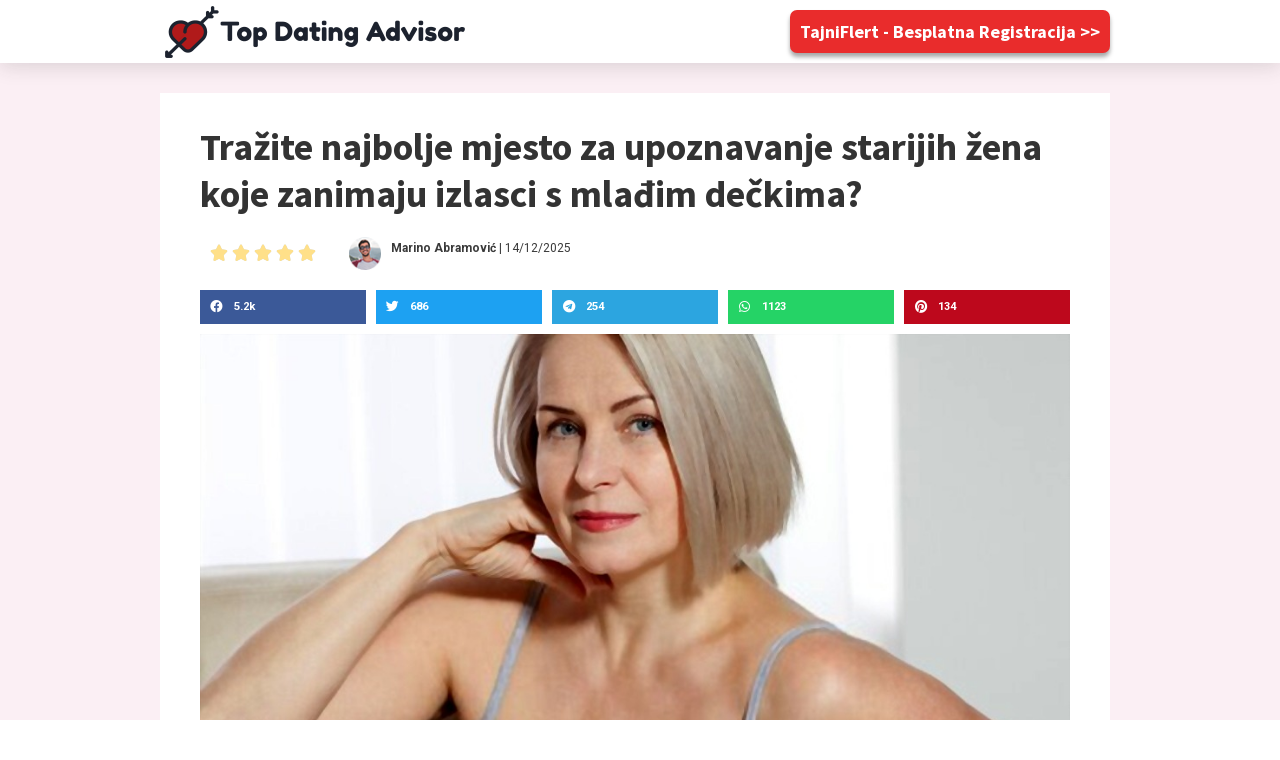

--- FILE ---
content_type: text/html; charset=UTF-8
request_url: https://topdatingadvisor.com/tajniflert/
body_size: 12863
content:
<!DOCTYPE html>
<html lang="en-US">
<head>
	<meta charset="UTF-8">
		<title>TajniFlert - Najbolja stranica za upoznavanje zrelih žena | Top Dating Advisor</title>

<!-- All In One SEO Pack Pro 3.7.0[69,166] -->
<!-- Debug String: 2JMJ7L5RSW0YVB/VLWAYKK/YBWK -->
<script type="application/ld+json" class="aioseop-schema">{"@context":"https://schema.org","@graph":[{"@type":"Organization","@id":"https://topdatingadvisor.com/#organization","url":"https://topdatingadvisor.com/","name":"Top Dating Advisor","sameAs":[],"logo":{"@type":"ImageObject","@id":"https://topdatingadvisor.com/#logo","url":"https://topdatingadvisor.com/wp-content/uploads/2020/09/cropped-topdatingadvisorlogo-low.png","caption":""},"image":{"@id":"https://topdatingadvisor.com/#logo"}},{"@type":"WebSite","@id":"https://topdatingadvisor.com/#website","url":"https://topdatingadvisor.com/","name":"Top Dating Advisor","publisher":{"@id":"https://topdatingadvisor.com/#organization"},"potentialAction":{"@type":"SearchAction","target":"https://topdatingadvisor.com/?s={search_term_string}","query-input":"required name=search_term_string"}},{"@type":"WebPage","@id":"https://topdatingadvisor.com/tajniflert/#webpage","url":"https://topdatingadvisor.com/tajniflert/","inLanguage":"en-US","name":"TajniFlert - Najbolja stranica za upoznavanje zrelih žena","isPartOf":{"@id":"https://topdatingadvisor.com/#website"},"breadcrumb":{"@id":"https://topdatingadvisor.com/tajniflert/#breadcrumblist"},"datePublished":"2020-09-22T11:34:27+02:00","dateModified":"2020-09-22T11:52:20+02:00"},{"@type":"BreadcrumbList","@id":"https://topdatingadvisor.com/tajniflert/#breadcrumblist","itemListElement":[{"@type":"ListItem","position":1,"item":{"@type":"WebPage","@id":"https://topdatingadvisor.com/","url":"https://topdatingadvisor.com/","name":"Top Dating Advisor"}},{"@type":"ListItem","position":2,"item":{"@type":"WebPage","@id":"https://topdatingadvisor.com/tajniflert/","url":"https://topdatingadvisor.com/tajniflert/","name":"TajniFlert - Najbolja stranica za upoznavanje zrelih žena"}}]}]}</script>
<link rel="canonical" href="https://topdatingadvisor.com/tajniflert/" />
<!-- All In One SEO Pack Pro -->
<link rel='dns-prefetch' href='//s.w.org' />
<link rel="alternate" type="application/rss+xml" title="Top Dating Advisor &raquo; Feed" href="https://topdatingadvisor.com/feed/" />
		<script>
			window._wpemojiSettings = {"baseUrl":"https:\/\/s.w.org\/images\/core\/emoji\/13.0.0\/72x72\/","ext":".png","svgUrl":"https:\/\/s.w.org\/images\/core\/emoji\/13.0.0\/svg\/","svgExt":".svg","source":{"concatemoji":"https:\/\/topdatingadvisor.com\/wp-includes\/js\/wp-emoji-release.min.js?ver=5.5.17"}};
			!function(e,a,t){var n,r,o,i=a.createElement("canvas"),p=i.getContext&&i.getContext("2d");function s(e,t){var a=String.fromCharCode;p.clearRect(0,0,i.width,i.height),p.fillText(a.apply(this,e),0,0);e=i.toDataURL();return p.clearRect(0,0,i.width,i.height),p.fillText(a.apply(this,t),0,0),e===i.toDataURL()}function c(e){var t=a.createElement("script");t.src=e,t.defer=t.type="text/javascript",a.getElementsByTagName("head")[0].appendChild(t)}for(o=Array("flag","emoji"),t.supports={everything:!0,everythingExceptFlag:!0},r=0;r<o.length;r++)t.supports[o[r]]=function(e){if(!p||!p.fillText)return!1;switch(p.textBaseline="top",p.font="600 32px Arial",e){case"flag":return s([127987,65039,8205,9895,65039],[127987,65039,8203,9895,65039])?!1:!s([55356,56826,55356,56819],[55356,56826,8203,55356,56819])&&!s([55356,57332,56128,56423,56128,56418,56128,56421,56128,56430,56128,56423,56128,56447],[55356,57332,8203,56128,56423,8203,56128,56418,8203,56128,56421,8203,56128,56430,8203,56128,56423,8203,56128,56447]);case"emoji":return!s([55357,56424,8205,55356,57212],[55357,56424,8203,55356,57212])}return!1}(o[r]),t.supports.everything=t.supports.everything&&t.supports[o[r]],"flag"!==o[r]&&(t.supports.everythingExceptFlag=t.supports.everythingExceptFlag&&t.supports[o[r]]);t.supports.everythingExceptFlag=t.supports.everythingExceptFlag&&!t.supports.flag,t.DOMReady=!1,t.readyCallback=function(){t.DOMReady=!0},t.supports.everything||(n=function(){t.readyCallback()},a.addEventListener?(a.addEventListener("DOMContentLoaded",n,!1),e.addEventListener("load",n,!1)):(e.attachEvent("onload",n),a.attachEvent("onreadystatechange",function(){"complete"===a.readyState&&t.readyCallback()})),(n=t.source||{}).concatemoji?c(n.concatemoji):n.wpemoji&&n.twemoji&&(c(n.twemoji),c(n.wpemoji)))}(window,document,window._wpemojiSettings);
		</script>
		<style>
img.wp-smiley,
img.emoji {
	display: inline !important;
	border: none !important;
	box-shadow: none !important;
	height: 1em !important;
	width: 1em !important;
	margin: 0 .07em !important;
	vertical-align: -0.1em !important;
	background: none !important;
	padding: 0 !important;
}
</style>
	<link rel='stylesheet' id='astra-theme-css-css'  href='https://topdatingadvisor.com/wp-content/themes/astra/assets/css/minified/style.min.css?ver=2.5.5' media='all' />
<style id='astra-theme-css-inline-css'>
html{font-size:93.75%;}a,.page-title{color:#e92c2c;}a:hover,a:focus{color:#cc0000;}body,button,input,select,textarea,.ast-button,.ast-custom-button{font-family:-apple-system,BlinkMacSystemFont,Segoe UI,Roboto,Oxygen-Sans,Ubuntu,Cantarell,Helvetica Neue,sans-serif;font-weight:inherit;font-size:15px;font-size:1rem;}blockquote{color:#000000;}.site-title{font-size:35px;font-size:2.3333333333333rem;}.ast-archive-description .ast-archive-title{font-size:40px;font-size:2.6666666666667rem;}.site-header .site-description{font-size:15px;font-size:1rem;}.entry-title{font-size:40px;font-size:2.6666666666667rem;}.comment-reply-title{font-size:24px;font-size:1.6rem;}.ast-comment-list #cancel-comment-reply-link{font-size:15px;font-size:1rem;}h1,.entry-content h1{font-size:40px;font-size:2.6666666666667rem;}h2,.entry-content h2{font-size:30px;font-size:2rem;}h3,.entry-content h3{font-size:25px;font-size:1.6666666666667rem;}h4,.entry-content h4{font-size:20px;font-size:1.3333333333333rem;}h5,.entry-content h5{font-size:18px;font-size:1.2rem;}h6,.entry-content h6{font-size:15px;font-size:1rem;}.ast-single-post .entry-title,.page-title{font-size:30px;font-size:2rem;}#secondary,#secondary button,#secondary input,#secondary select,#secondary textarea{font-size:15px;font-size:1rem;}::selection{background-color:#0274be;color:#ffffff;}body,h1,.entry-title a,.entry-content h1,h2,.entry-content h2,h3,.entry-content h3,h4,.entry-content h4,h5,.entry-content h5,h6,.entry-content h6,.wc-block-grid__product-title{color:#3a3a3a;}.tagcloud a:hover,.tagcloud a:focus,.tagcloud a.current-item{color:#ffffff;border-color:#e92c2c;background-color:#e92c2c;}.main-header-menu .menu-link,.ast-header-custom-item a{color:#3a3a3a;}.main-header-menu .menu-item:hover > .menu-link,.main-header-menu .menu-item:hover > .ast-menu-toggle,.main-header-menu .ast-masthead-custom-menu-items a:hover,.main-header-menu .menu-item.focus > .menu-link,.main-header-menu .menu-item.focus > .ast-menu-toggle,.main-header-menu .current-menu-item > .menu-link,.main-header-menu .current-menu-ancestor > .menu-link,.main-header-menu .current-menu-item > .ast-menu-toggle,.main-header-menu .current-menu-ancestor > .ast-menu-toggle{color:#e92c2c;}input:focus,input[type="text"]:focus,input[type="email"]:focus,input[type="url"]:focus,input[type="password"]:focus,input[type="reset"]:focus,input[type="search"]:focus,textarea:focus{border-color:#e92c2c;}input[type="radio"]:checked,input[type=reset],input[type="checkbox"]:checked,input[type="checkbox"]:hover:checked,input[type="checkbox"]:focus:checked,input[type=range]::-webkit-slider-thumb{border-color:#e92c2c;background-color:#e92c2c;box-shadow:none;}.site-footer a:hover + .post-count,.site-footer a:focus + .post-count{background:#e92c2c;border-color:#e92c2c;}.footer-adv .footer-adv-overlay{border-top-style:solid;border-top-color:#7a7a7a;}.ast-comment-meta{line-height:1.666666667;font-size:12px;font-size:0.8rem;}.single .nav-links .nav-previous,.single .nav-links .nav-next,.single .ast-author-details .author-title,.ast-comment-meta{color:#e92c2c;}.entry-meta,.entry-meta *{line-height:1.45;color:#e92c2c;}.entry-meta a:hover,.entry-meta a:hover *,.entry-meta a:focus,.entry-meta a:focus *{color:#cc0000;}.ast-404-layout-1 .ast-404-text{font-size:200px;font-size:13.333333333333rem;}.widget-title{font-size:21px;font-size:1.4rem;color:#3a3a3a;}#cat option,.secondary .calendar_wrap thead a,.secondary .calendar_wrap thead a:visited{color:#e92c2c;}.secondary .calendar_wrap #today,.ast-progress-val span{background:#e92c2c;}.secondary a:hover + .post-count,.secondary a:focus + .post-count{background:#e92c2c;border-color:#e92c2c;}.calendar_wrap #today > a{color:#ffffff;}.ast-pagination a,.page-links .page-link,.single .post-navigation a{color:#e92c2c;}.ast-pagination a:hover,.ast-pagination a:focus,.ast-pagination > span:hover:not(.dots),.ast-pagination > span.current,.page-links > .page-link,.page-links .page-link:hover,.post-navigation a:hover{color:#cc0000;}.ast-header-break-point .ast-mobile-menu-buttons-minimal.menu-toggle{background:transparent;color:#0274be;}.ast-header-break-point .ast-mobile-menu-buttons-outline.menu-toggle{background:transparent;border:1px solid #0274be;color:#0274be;}.ast-header-break-point .ast-mobile-menu-buttons-fill.menu-toggle{background:#0274be;}@media (max-width:782px){.entry-content .wp-block-columns .wp-block-column{margin-left:0px;}}@media (max-width:768px){#secondary.secondary{padding-top:0;}.ast-separate-container .ast-article-post,.ast-separate-container .ast-article-single{padding:1.5em 2.14em;}.ast-separate-container #primary,.ast-separate-container #secondary{padding:1.5em 0;}.ast-separate-container.ast-right-sidebar #secondary{padding-left:1em;padding-right:1em;}.ast-separate-container.ast-two-container #secondary{padding-left:0;padding-right:0;}.ast-page-builder-template .entry-header #secondary{margin-top:1.5em;}.ast-page-builder-template #secondary{margin-top:1.5em;}#primary,#secondary{padding:1.5em 0;margin:0;}.ast-left-sidebar #content > .ast-container{display:flex;flex-direction:column-reverse;width:100%;}.ast-author-box img.avatar{margin:20px 0 0 0;}.ast-pagination{padding-top:1.5em;text-align:center;}.ast-pagination .next.page-numbers{display:inherit;float:none;}}@media (max-width:768px){.ast-page-builder-template.ast-left-sidebar #secondary{padding-right:20px;}.ast-page-builder-template.ast-right-sidebar #secondary{padding-left:20px;}.ast-right-sidebar #primary{padding-right:0;}.ast-right-sidebar #secondary{padding-left:0;}.ast-left-sidebar #primary{padding-left:0;}.ast-left-sidebar #secondary{padding-right:0;}.ast-pagination .prev.page-numbers{padding-left:.5em;}.ast-pagination .next.page-numbers{padding-right:.5em;}}@media (min-width:769px){.ast-separate-container.ast-right-sidebar #primary,.ast-separate-container.ast-left-sidebar #primary{border:0;}.ast-separate-container.ast-right-sidebar #secondary,.ast-separate-container.ast-left-sidebar #secondary{border:0;margin-left:auto;margin-right:auto;}.ast-separate-container.ast-two-container #secondary .widget:last-child{margin-bottom:0;}.ast-separate-container .ast-comment-list li .comment-respond{padding-left:2.66666em;padding-right:2.66666em;}.ast-author-box{-js-display:flex;display:flex;}.ast-author-bio{flex:1;}.error404.ast-separate-container #primary,.search-no-results.ast-separate-container #primary{margin-bottom:4em;}}@media (min-width:769px){.ast-right-sidebar #primary{border-right:1px solid #eee;}.ast-right-sidebar #secondary{border-left:1px solid #eee;margin-left:-1px;}.ast-left-sidebar #primary{border-left:1px solid #eee;}.ast-left-sidebar #secondary{border-right:1px solid #eee;margin-right:-1px;}.ast-separate-container.ast-two-container.ast-right-sidebar #secondary{padding-left:30px;padding-right:0;}.ast-separate-container.ast-two-container.ast-left-sidebar #secondary{padding-right:30px;padding-left:0;}}.elementor-button-wrapper .elementor-button{border-style:solid;border-top-width:0;border-right-width:0;border-left-width:0;border-bottom-width:0;}body .elementor-button.elementor-size-sm,body .elementor-button.elementor-size-xs,body .elementor-button.elementor-size-md,body .elementor-button.elementor-size-lg,body .elementor-button.elementor-size-xl,body .elementor-button{border-radius:2px;padding-top:10px;padding-right:40px;padding-bottom:10px;padding-left:40px;}.elementor-button-wrapper .elementor-button{border-color:#0274be;background-color:#0274be;}.elementor-button-wrapper .elementor-button:hover,.elementor-button-wrapper .elementor-button:focus{color:#ffffff;background-color:#cc0000;border-color:#cc0000;}.wp-block-button .wp-block-button__link,.elementor-button-wrapper .elementor-button,.elementor-button-wrapper .elementor-button:visited{color:#ffffff;}.elementor-button-wrapper .elementor-button{font-family:inherit;font-weight:inherit;line-height:1;}.wp-block-button .wp-block-button__link{border-style:solid;border-top-width:0;border-right-width:0;border-left-width:0;border-bottom-width:0;border-color:#0274be;background-color:#0274be;color:#ffffff;font-family:inherit;font-weight:inherit;line-height:1;border-radius:2px;padding-top:10px;padding-right:40px;padding-bottom:10px;padding-left:40px;}.wp-block-button .wp-block-button__link:hover,.wp-block-button .wp-block-button__link:focus{color:#ffffff;background-color:#cc0000;border-color:#cc0000;}.menu-toggle,button,.ast-button,.ast-custom-button,.button,input#submit,input[type="button"],input[type="submit"],input[type="reset"]{border-style:solid;border-top-width:0;border-right-width:0;border-left-width:0;border-bottom-width:0;color:#ffffff;border-color:#0274be;background-color:#0274be;border-radius:2px;padding-top:10px;padding-right:40px;padding-bottom:10px;padding-left:40px;font-family:inherit;font-weight:inherit;line-height:1;}button:focus,.menu-toggle:hover,button:hover,.ast-button:hover,.button:hover,input[type=reset]:hover,input[type=reset]:focus,input#submit:hover,input#submit:focus,input[type="button"]:hover,input[type="button"]:focus,input[type="submit"]:hover,input[type="submit"]:focus{color:#ffffff;background-color:#cc0000;border-color:#cc0000;}@media (min-width:768px){.ast-container{max-width:100%;}}@media (min-width:544px){.ast-container{max-width:100%;}}@media (max-width:544px){.ast-separate-container .ast-article-post,.ast-separate-container .ast-article-single{padding:1.5em 1em;}.ast-separate-container #content .ast-container{padding-left:0.54em;padding-right:0.54em;}.ast-separate-container #secondary{padding-top:0;}.ast-separate-container.ast-two-container #secondary .widget{margin-bottom:1.5em;padding-left:1em;padding-right:1em;}.ast-separate-container .comments-count-wrapper{padding:1.5em 1em;}.ast-separate-container .ast-comment-list li.depth-1{padding:1.5em 1em;margin-bottom:1.5em;}.ast-separate-container .ast-comment-list .bypostauthor{padding:.5em;}.ast-separate-container .ast-archive-description{padding:1.5em 1em;}.ast-search-menu-icon.ast-dropdown-active .search-field{width:170px;}.ast-separate-container .comment-respond{padding:1.5em 1em;}}@media (max-width:544px){.ast-comment-list .children{margin-left:0.66666em;}.ast-separate-container .ast-comment-list .bypostauthor li{padding:0 0 0 .5em;}}@media (max-width:768px){.ast-mobile-header-stack .main-header-bar .ast-search-menu-icon{display:inline-block;}.ast-header-break-point.ast-header-custom-item-outside .ast-mobile-header-stack .main-header-bar .ast-search-icon{margin:0;}.ast-comment-avatar-wrap img{max-width:2.5em;}.comments-area{margin-top:1.5em;}.ast-separate-container .comments-count-wrapper{padding:2em 2.14em;}.ast-separate-container .ast-comment-list li.depth-1{padding:1.5em 2.14em;}.ast-separate-container .comment-respond{padding:2em 2.14em;}}@media (max-width:768px){.ast-header-break-point .main-header-bar .ast-search-menu-icon.slide-search .search-form{right:0;}.ast-header-break-point .ast-mobile-header-stack .main-header-bar .ast-search-menu-icon.slide-search .search-form{right:-1em;}.ast-comment-avatar-wrap{margin-right:0.5em;}}@media (min-width:545px){.ast-page-builder-template .comments-area,.single.ast-page-builder-template .entry-header,.single.ast-page-builder-template .post-navigation{max-width:1240px;margin-left:auto;margin-right:auto;}}@media (max-width:768px){.ast-archive-description .ast-archive-title{font-size:40px;}.entry-title{font-size:30px;}h1,.entry-content h1{font-size:30px;}h2,.entry-content h2{font-size:25px;}h3,.entry-content h3{font-size:20px;}.ast-single-post .entry-title,.page-title{font-size:30px;}}@media (max-width:544px){.ast-archive-description .ast-archive-title{font-size:40px;}.entry-title{font-size:30px;}h1,.entry-content h1{font-size:30px;}h2,.entry-content h2{font-size:25px;}h3,.entry-content h3{font-size:20px;}.ast-single-post .entry-title,.page-title{font-size:30px;}}@media (max-width:768px){html{font-size:85.5%;}}@media (max-width:544px){html{font-size:85.5%;}}@media (min-width:769px){.ast-container{max-width:1240px;}}@font-face {font-family: "Astra";src: url(https://topdatingadvisor.com/wp-content/themes/astra/assets/fonts/astra.woff) format("woff"),url(https://topdatingadvisor.com/wp-content/themes/astra/assets/fonts/astra.ttf) format("truetype"),url(https://topdatingadvisor.com/wp-content/themes/astra/assets/fonts/astra.svg#astra) format("svg");font-weight: normal;font-style: normal;font-display: fallback;}@media (max-width:921px) {.main-header-bar .main-header-bar-navigation{display:none;}}.ast-desktop .main-header-menu.submenu-with-border .sub-menu,.ast-desktop .main-header-menu.submenu-with-border .astra-full-megamenu-wrapper{border-color:#0274be;}.ast-desktop .main-header-menu.submenu-with-border .sub-menu{border-top-width:2px;border-right-width:0px;border-left-width:0px;border-bottom-width:0px;border-style:solid;}.ast-desktop .main-header-menu.submenu-with-border .sub-menu .sub-menu{top:-2px;}.ast-desktop .main-header-menu.submenu-with-border .sub-menu .menu-link,.ast-desktop .main-header-menu.submenu-with-border .children .menu-link{border-bottom-width:0px;border-style:solid;border-color:#eaeaea;}@media (min-width:769px){.main-header-menu .sub-menu .menu-item.ast-left-align-sub-menu:hover > .sub-menu,.main-header-menu .sub-menu .menu-item.ast-left-align-sub-menu.focus > .sub-menu{margin-left:-0px;}}.ast-small-footer{border-top-style:solid;border-top-width:1px;border-top-color:#7a7a7a;}.ast-small-footer-wrap{text-align:center;}@media (max-width:920px){.ast-404-layout-1 .ast-404-text{font-size:100px;font-size:6.6666666666667rem;}}.ast-breadcrumbs .trail-browse,.ast-breadcrumbs .trail-items,.ast-breadcrumbs .trail-items li{display:inline-block;margin:0;padding:0;border:none;background:inherit;text-indent:0;}.ast-breadcrumbs .trail-browse{font-size:inherit;font-style:inherit;font-weight:inherit;color:inherit;}.ast-breadcrumbs .trail-items{list-style:none;}.trail-items li::after{padding:0 0.3em;content:"\00bb";}.trail-items li:last-of-type::after{display:none;}.elementor-widget-heading .elementor-heading-title{margin:0;}.ast-header-break-point .main-header-bar{border-bottom-width:1px;}@media (min-width:769px){.main-header-bar{border-bottom-width:1px;}}@media (min-width:769px){#primary{width:70%;}#secondary{width:30%;}}.ast-safari-browser-less-than-11 .main-header-menu .menu-item, .ast-safari-browser-less-than-11 .main-header-bar .ast-masthead-custom-menu-items{display:block;}.main-header-menu .menu-item, .main-header-bar .ast-masthead-custom-menu-items{-js-display:flex;display:flex;-webkit-box-pack:center;-webkit-justify-content:center;-moz-box-pack:center;-ms-flex-pack:center;justify-content:center;-webkit-box-orient:vertical;-webkit-box-direction:normal;-webkit-flex-direction:column;-moz-box-orient:vertical;-moz-box-direction:normal;-ms-flex-direction:column;flex-direction:column;}.main-header-menu > .menu-item > .menu-link{height:100%;-webkit-box-align:center;-webkit-align-items:center;-moz-box-align:center;-ms-flex-align:center;align-items:center;-js-display:flex;display:flex;}.ast-primary-menu-disabled .main-header-bar .ast-masthead-custom-menu-items{flex:unset;}
</style>
<link rel='stylesheet' id='astra-menu-animation-css'  href='https://topdatingadvisor.com/wp-content/themes/astra/assets/css/minified/menu-animation.min.css?ver=2.5.5' media='all' />
<link rel='stylesheet' id='wp-block-library-css'  href='https://topdatingadvisor.com/wp-includes/css/dist/block-library/style.min.css?ver=5.5.17' media='all' />
<link rel='stylesheet' id='ae-pro-css-css'  href='https://topdatingadvisor.com/wp-content/plugins/anywhere-elementor-pro/includes/assets/css/ae-pro.min.css?ver=5.5.17' media='all' />
<link rel='stylesheet' id='contact-form-7-css'  href='https://topdatingadvisor.com/wp-content/plugins/contact-form-7/includes/css/styles.css?ver=4.9' media='all' />
<link rel='stylesheet' id='astra-contact-form-7-css'  href='https://topdatingadvisor.com/wp-content/themes/astra/assets/css/minified/compatibility/contact-form-7.min.css?ver=2.5.5' media='all' />
<link rel='stylesheet' id='vegas-css-css'  href='https://topdatingadvisor.com/wp-content/plugins/anywhere-elementor-pro/includes/assets/lib/vegas/vegas.min.css?ver=5.5.17' media='all' />
<link rel='stylesheet' id='elementor-icons-css'  href='https://topdatingadvisor.com/wp-content/plugins/elementor/assets/lib/eicons/css/elementor-icons.min.css?ver=5.9.1' media='all' />
<link rel='stylesheet' id='elementor-animations-css'  href='https://topdatingadvisor.com/wp-content/plugins/elementor/assets/lib/animations/animations.min.css?ver=3.0.7' media='all' />
<link rel='stylesheet' id='elementor-frontend-legacy-css'  href='https://topdatingadvisor.com/wp-content/plugins/elementor/assets/css/frontend-legacy.min.css?ver=3.0.7' media='all' />
<link rel='stylesheet' id='elementor-frontend-css'  href='https://topdatingadvisor.com/wp-content/plugins/elementor/assets/css/frontend.min.css?ver=3.0.7' media='all' />
<link rel='stylesheet' id='elementor-post-4619-css'  href='https://topdatingadvisor.com/wp-content/uploads/elementor/css/post-4619.css?ver=1634559945' media='all' />
<link rel='stylesheet' id='elementor-pro-css'  href='https://topdatingadvisor.com/wp-content/plugins/elementor-pro/assets/css/frontend.min.css?ver=3.0.0' media='all' />
<link rel='stylesheet' id='elementor-post-5159-css'  href='https://topdatingadvisor.com/wp-content/uploads/elementor/css/post-5159.css?ver=1634580911' media='all' />
<link rel='stylesheet' id='google-fonts-1-css'  href='https://fonts.googleapis.com/css?family=Roboto%3A100%2C100italic%2C200%2C200italic%2C300%2C300italic%2C400%2C400italic%2C500%2C500italic%2C600%2C600italic%2C700%2C700italic%2C800%2C800italic%2C900%2C900italic%7CRoboto+Slab%3A100%2C100italic%2C200%2C200italic%2C300%2C300italic%2C400%2C400italic%2C500%2C500italic%2C600%2C600italic%2C700%2C700italic%2C800%2C800italic%2C900%2C900italic%7CSource+Sans+Pro%3A100%2C100italic%2C200%2C200italic%2C300%2C300italic%2C400%2C400italic%2C500%2C500italic%2C600%2C600italic%2C700%2C700italic%2C800%2C800italic%2C900%2C900italic%7COpen+Sans%3A100%2C100italic%2C200%2C200italic%2C300%2C300italic%2C400%2C400italic%2C500%2C500italic%2C600%2C600italic%2C700%2C700italic%2C800%2C800italic%2C900%2C900italic&#038;ver=5.5.17' media='all' />
<link rel='stylesheet' id='elementor-icons-shared-0-css'  href='https://topdatingadvisor.com/wp-content/plugins/elementor/assets/lib/font-awesome/css/fontawesome.min.css?ver=5.12.0' media='all' />
<link rel='stylesheet' id='elementor-icons-fa-solid-css'  href='https://topdatingadvisor.com/wp-content/plugins/elementor/assets/lib/font-awesome/css/solid.min.css?ver=5.12.0' media='all' />
<!--[if IE]>
<script src='https://topdatingadvisor.com/wp-content/themes/astra/assets/js/minified/flexibility.min.js?ver=2.5.5' id='astra-flexibility-js'></script>
<script id='astra-flexibility-js-after'>
flexibility(document.documentElement);
</script>
<![endif]-->
<script src='https://topdatingadvisor.com/wp-includes/js/jquery/jquery.js?ver=1.12.4-wp' id='jquery-core-js'></script>
<link rel="https://api.w.org/" href="https://topdatingadvisor.com/wp-json/" /><link rel="alternate" type="application/json" href="https://topdatingadvisor.com/wp-json/wp/v2/pages/5159" /><link rel="EditURI" type="application/rsd+xml" title="RSD" href="https://topdatingadvisor.com/xmlrpc.php?rsd" />
<link rel="wlwmanifest" type="application/wlwmanifest+xml" href="https://topdatingadvisor.com/wp-includes/wlwmanifest.xml" /> 
<meta name="generator" content="WordPress 5.5.17" />
<link rel='shortlink' href='https://topdatingadvisor.com/?p=5159' />
<link rel="alternate" type="application/json+oembed" href="https://topdatingadvisor.com/wp-json/oembed/1.0/embed?url=https%3A%2F%2Ftopdatingadvisor.com%2Ftajniflert%2F" />
<link rel="alternate" type="text/xml+oembed" href="https://topdatingadvisor.com/wp-json/oembed/1.0/embed?url=https%3A%2F%2Ftopdatingadvisor.com%2Ftajniflert%2F&#038;format=xml" />
<script type="text/javascript" src="https://trc.topdatingadvisor.com/track.js?rtkcmpid=5f69df20a49037000154dc52"></script>
<link rel="icon" href="https://topdatingadvisor.com/wp-content/uploads/2020/09/cropped-topdatingadvisorlogo-32x32.png" sizes="32x32" />
<link rel="icon" href="https://topdatingadvisor.com/wp-content/uploads/2020/09/cropped-topdatingadvisorlogo-192x192.png" sizes="192x192" />
<link rel="apple-touch-icon" href="https://topdatingadvisor.com/wp-content/uploads/2020/09/cropped-topdatingadvisorlogo-180x180.png" />
<meta name="msapplication-TileImage" content="https://topdatingadvisor.com/wp-content/uploads/2020/09/cropped-topdatingadvisorlogo-270x270.png" />
	<meta name="viewport" content="width=device-width, initial-scale=1.0, viewport-fit=cover" /></head>
<body class="page-template page-template-elementor_canvas page page-id-5159 wp-custom-logo ast-desktop ast-separate-container ast-right-sidebar astra-2.5.5 ast-header-custom-item-inside ast-single-post ast-inherit-site-logo-transparent ast-normal-title-enabled elementor-default elementor-template-canvas elementor-kit-4619 elementor-page elementor-page-5159">
			<div data-elementor-type="wp-page" data-elementor-id="5159" class="elementor elementor-5159" data-elementor-settings="[]">
						<div class="elementor-inner">
							<div class="elementor-section-wrap">
							<section class="has_ae_slider elementor-section elementor-top-section elementor-element elementor-element-587251da elementor-section-content-middle elementor-section-height-min-height elementor-section-items-top elementor-section-boxed elementor-section-height-default ae-bg-gallery-type-default" data-id="587251da" data-element_type="section" data-settings="{&quot;background_background&quot;:&quot;classic&quot;,&quot;sticky&quot;:&quot;top&quot;,&quot;sticky_on&quot;:[&quot;desktop&quot;,&quot;tablet&quot;,&quot;mobile&quot;],&quot;sticky_offset&quot;:0,&quot;sticky_effects_offset&quot;:0}">
						<div class="elementor-container elementor-column-gap-narrow">
							<div class="elementor-row">
					<div class="has_ae_slider elementor-column elementor-col-50 elementor-top-column elementor-element elementor-element-50b68cd6 ae-bg-gallery-type-default" data-id="50b68cd6" data-element_type="column">
			<div class="elementor-column-wrap elementor-element-populated">
							<div class="elementor-widget-wrap">
						<div class="elementor-element elementor-element-2635b9ec elementor-widget elementor-widget-image" data-id="2635b9ec" data-element_type="widget" data-widget_type="image.default">
				<div class="elementor-widget-container">
					<div class="elementor-image">
											<a href="#" target="_blank" rel="nofollow">
							<img width="300" height="52" src="https://topdatingadvisor.com/wp-content/uploads/2020/09/topdatingadvisorlogo-low.png" class="attachment-full size-full" alt="" loading="lazy" />								</a>
											</div>
				</div>
				</div>
						</div>
					</div>
		</div>
				<div class="has_ae_slider elementor-column elementor-col-50 elementor-top-column elementor-element elementor-element-ce2018c elementor-hidden-tablet elementor-hidden-phone ae-bg-gallery-type-default" data-id="ce2018c" data-element_type="column">
			<div class="elementor-column-wrap elementor-element-populated">
							<div class="elementor-widget-wrap">
						<div class="elementor-element elementor-element-c75f5fe elementor-align-right elementor-widget elementor-widget-button" data-id="c75f5fe" data-element_type="widget" data-widget_type="button.default">
				<div class="elementor-widget-container">
					<div class="elementor-button-wrapper">
			<a href="https://trc.topdatingadvisor.com/click/1" target="_blank" rel="nofollow" class="elementor-button-link elementor-button elementor-size-sm" role="button">
						<span class="elementor-button-content-wrapper">
						<span class="elementor-button-text">TajniFlert - Besplatna Registracija >></span>
		</span>
					</a>
		</div>
				</div>
				</div>
						</div>
					</div>
		</div>
								</div>
					</div>
		</section>
				<section class="has_ae_slider elementor-section elementor-top-section elementor-element elementor-element-2177753b elementor-section-boxed elementor-section-height-default elementor-section-height-default ae-bg-gallery-type-default" data-id="2177753b" data-element_type="section" data-settings="{&quot;background_background&quot;:&quot;classic&quot;}">
						<div class="elementor-container elementor-column-gap-default">
							<div class="elementor-row">
					<div class="has_ae_slider elementor-column elementor-col-100 elementor-top-column elementor-element elementor-element-1dd4a350 ae-bg-gallery-type-default" data-id="1dd4a350" data-element_type="column" data-settings="{&quot;background_background&quot;:&quot;classic&quot;}">
			<div class="elementor-column-wrap elementor-element-populated">
							<div class="elementor-widget-wrap">
						<div class="elementor-element elementor-element-675d587d elementor-widget elementor-widget-heading" data-id="675d587d" data-element_type="widget" data-widget_type="heading.default">
				<div class="elementor-widget-container">
			<h2 class="elementor-heading-title elementor-size-default">Tražite najbolje mjesto za upoznavanje starijih žena koje zanimaju izlasci s mlađim dečkima?</h2>		</div>
				</div>
				<section class="has_ae_slider elementor-section elementor-inner-section elementor-element elementor-element-d022793 elementor-section-content-middle elementor-section-boxed elementor-section-height-default elementor-section-height-default ae-bg-gallery-type-default" data-id="d022793" data-element_type="section">
						<div class="elementor-container elementor-column-gap-default">
							<div class="elementor-row">
					<div class="has_ae_slider elementor-column elementor-col-33 elementor-inner-column elementor-element elementor-element-4562b0cb ae-bg-gallery-type-default" data-id="4562b0cb" data-element_type="column">
			<div class="elementor-column-wrap elementor-element-populated">
							<div class="elementor-widget-wrap">
						<div class="elementor-element elementor-element-63518562 elementor-star-rating-mobile--align-left elementor-star-rating--align-left elementor--star-style-star_fontawesome elementor-widget elementor-widget-star-rating" data-id="63518562" data-element_type="widget" data-widget_type="star-rating.default">
				<div class="elementor-widget-container">
			
		<div class="elementor-star-rating__wrapper">
						<div class="elementor-star-rating" title="5/5" itemtype="http://schema.org/Rating" itemscope="" itemprop="reviewRating"><i class="elementor-star-full">&#xE934;</i><i class="elementor-star-full">&#xE934;</i><i class="elementor-star-full">&#xE934;</i><i class="elementor-star-full">&#xE934;</i><i class="elementor-star-full">&#xE934;</i> <span itemprop="ratingValue" class="elementor-screen-only">5/5</span></div>		</div>
				</div>
				</div>
						</div>
					</div>
		</div>
				<div class="has_ae_slider elementor-column elementor-col-33 elementor-inner-column elementor-element elementor-element-3a55463a ae-bg-gallery-type-default" data-id="3a55463a" data-element_type="column">
			<div class="elementor-column-wrap elementor-element-populated">
							<div class="elementor-widget-wrap">
						<div class="elementor-element elementor-element-1cc4f817 elementor-widget elementor-widget-image" data-id="1cc4f817" data-element_type="widget" data-widget_type="image.default">
				<div class="elementor-widget-container">
					<div class="elementor-image">
										<img width="35" height="35" src="https://topdatingadvisor.com/wp-content/uploads/2020/09/author-1.png" class="attachment-large size-large" alt="" loading="lazy" />											</div>
				</div>
				</div>
						</div>
					</div>
		</div>
				<div class="has_ae_slider elementor-column elementor-col-33 elementor-inner-column elementor-element elementor-element-2894697c ae-bg-gallery-type-default" data-id="2894697c" data-element_type="column">
			<div class="elementor-column-wrap elementor-element-populated">
							<div class="elementor-widget-wrap">
						<div class="elementor-element elementor-element-317df0d5 elementor-widget elementor-widget-text-editor" data-id="317df0d5" data-element_type="widget" data-widget_type="text-editor.default">
				<div class="elementor-widget-container">
					<div class="elementor-text-editor elementor-clearfix"><p style="text-align: left;"><strong>Marino Abramović</strong> | 14/12/2025</p></div>
				</div>
				</div>
						</div>
					</div>
		</div>
								</div>
					</div>
		</section>
				<div class="elementor-element elementor-element-73295fc8 elementor-grid-5 elementor-grid-mobile-5 elementor-share-buttons--skin-flat elementor-share-buttons--view-icon-text elementor-share-buttons--shape-square elementor-share-buttons--color-official elementor-widget elementor-widget-share-buttons" data-id="73295fc8" data-element_type="widget" data-widget_type="share-buttons.default">
				<div class="elementor-widget-container">
					<div class="elementor-grid">
							<div class="elementor-grid-item">
					<div class="elementor-share-btn elementor-share-btn_facebook">
													<span class="elementor-share-btn__icon">
								<i class="fab fa-facebook" aria-hidden="true"></i>
								<span class="elementor-screen-only">Share on facebook</span>
							</span>
																			<div class="elementor-share-btn__text">
																	<span class="elementor-share-btn__title">
										5.2k									</span>
															</div>
											</div>
				</div>
								<div class="elementor-grid-item">
					<div class="elementor-share-btn elementor-share-btn_twitter">
													<span class="elementor-share-btn__icon">
								<i class="fab fa-twitter" aria-hidden="true"></i>
								<span class="elementor-screen-only">Share on twitter</span>
							</span>
																			<div class="elementor-share-btn__text">
																	<span class="elementor-share-btn__title">
										686									</span>
															</div>
											</div>
				</div>
								<div class="elementor-grid-item">
					<div class="elementor-share-btn elementor-share-btn_telegram">
													<span class="elementor-share-btn__icon">
								<i class="fab fa-telegram" aria-hidden="true"></i>
								<span class="elementor-screen-only">Share on telegram</span>
							</span>
																			<div class="elementor-share-btn__text">
																	<span class="elementor-share-btn__title">
										254									</span>
															</div>
											</div>
				</div>
								<div class="elementor-grid-item">
					<div class="elementor-share-btn elementor-share-btn_whatsapp">
													<span class="elementor-share-btn__icon">
								<i class="fab fa-whatsapp" aria-hidden="true"></i>
								<span class="elementor-screen-only">Share on whatsapp</span>
							</span>
																			<div class="elementor-share-btn__text">
																	<span class="elementor-share-btn__title">
										1123									</span>
															</div>
											</div>
				</div>
								<div class="elementor-grid-item">
					<div class="elementor-share-btn elementor-share-btn_pinterest">
													<span class="elementor-share-btn__icon">
								<i class="fab fa-pinterest" aria-hidden="true"></i>
								<span class="elementor-screen-only">Share on pinterest</span>
							</span>
																			<div class="elementor-share-btn__text">
																	<span class="elementor-share-btn__title">
										134									</span>
															</div>
											</div>
				</div>
						</div>
				</div>
				</div>
				<div class="elementor-element elementor-element-3a85438e elementor-widget elementor-widget-image" data-id="3a85438e" data-element_type="widget" data-widget_type="image.default">
				<div class="elementor-widget-container">
					<div class="elementor-image">
										<img width="1003" height="669" src="https://topdatingadvisor.com/wp-content/uploads/2020/09/Shutterstock-1519398134-132924_result.jpg" class="attachment-large size-large" alt="" loading="lazy" srcset="https://topdatingadvisor.com/wp-content/uploads/2020/09/Shutterstock-1519398134-132924_result.jpg 1003w, https://topdatingadvisor.com/wp-content/uploads/2020/09/Shutterstock-1519398134-132924_result-300x200.jpg 300w, https://topdatingadvisor.com/wp-content/uploads/2020/09/Shutterstock-1519398134-132924_result-768x512.jpg 768w" sizes="(max-width: 1003px) 100vw, 1003px" />											</div>
				</div>
				</div>
				<div class="elementor-element elementor-element-33e8cfa2 elementor-widget elementor-widget-text-editor" data-id="33e8cfa2" data-element_type="widget" data-widget_type="text-editor.default">
				<div class="elementor-widget-container">
					<div class="elementor-text-editor elementor-clearfix"><p>Želite Preskočiti Teži Dio i Upoznati Nevjerojatne Starije Žene? Upoznavanje starije žene može biti težak zadatak, jer je vrlo malo žena i muškaraca koji bi otvoreno prihvatili činjenicu da izlaze s mlađim dečkom ili starijom ženom.</p><p>Još jedna nova web stranica za upoznavanje koja je posljednjih mjeseci izazvala pomutnju u našoj zemlji, a starije žene proglasile su je web stranicom za druženje online! TajniFlert nije još samo jedno mjesto za pronalazak partnera. Zaboravite na razočaravajuća poznanstva &#8211; ovdje ćete pronaći zrele žene. TajniFlert je web stranica na kojoj možete pronaći starije žene koje zanima susret s mladićima koji vole ovakve žene. Jednostavna i lagana za upotrebu, omogućuje vam filtriranje žena prema dobi, području i ostalim značajkama (npr. boja kose).</p><p>&#8220;Heteronorme se privlače &#8220;, ali to nije uvijek slučaj. Ponekad morate pronaći nekoga tko ima isti ukus i želje kao i vi. TajniFlert je 100% siguran način za upoznavanje novih atraktivnih zrelih žena. Ako pripadate ovoj publici koja traži zreliju damu, <a href="https://trc.topdatingadvisor.com/click/1" target="_blank" rel="nofollow noopener"><strong>onda ne gubite vrijeme i prijavite se odmah.</strong></a></p></div>
				</div>
				</div>
				<div class="elementor-element elementor-element-45d4d27d elementor-widget elementor-widget-heading" data-id="45d4d27d" data-element_type="widget" data-widget_type="heading.default">
				<div class="elementor-widget-container">
			<h2 class="elementor-heading-title elementor-size-default">Kako Mogu Postati Član?
</h2>		</div>
				</div>
				<div class="elementor-element elementor-element-261d5679 elementor-widget elementor-widget-image" data-id="261d5679" data-element_type="widget" data-widget_type="image.default">
				<div class="elementor-widget-container">
					<div class="elementor-image">
											<a href="https://trc.topdatingadvisor.com/click/1" target="_blank" rel="nofollow">
							<img width="1024" height="764" src="https://topdatingadvisor.com/wp-content/uploads/2020/09/TajniFlert-1024x764.jpg" class="attachment-large size-large" alt="" loading="lazy" srcset="https://topdatingadvisor.com/wp-content/uploads/2020/09/TajniFlert-1024x764.jpg 1024w, https://topdatingadvisor.com/wp-content/uploads/2020/09/TajniFlert-300x224.jpg 300w, https://topdatingadvisor.com/wp-content/uploads/2020/09/TajniFlert-768x573.jpg 768w, https://topdatingadvisor.com/wp-content/uploads/2020/09/TajniFlert-1536x1146.jpg 1536w, https://topdatingadvisor.com/wp-content/uploads/2020/09/TajniFlert.jpg 1702w" sizes="(max-width: 1024px) 100vw, 1024px" />								</a>
											</div>
				</div>
				</div>
				<div class="elementor-element elementor-element-b552917 elementor-widget elementor-widget-text-editor" data-id="b552917" data-element_type="widget" data-widget_type="text-editor.default">
				<div class="elementor-widget-container">
					<div class="elementor-text-editor elementor-clearfix"><p><a href="https://trc.topdatingadvisor.com/click/1" target="_blank" rel="nofollow noopener"><strong>Postupak registracija je vrlo jednostavan</strong></a>, brz i potpuno besplatan. Platforma radi na novčićima koje kupujete ili zarađujete obavljajući različite zadatke na web stranici. Trebate samo e-mail, korisničko ime i lozinku. Preporučujemo da ispunite svoj profil kako bi vas žene mogle puno lakše pronaći.</p></div>
				</div>
				</div>
				<section class="has_ae_slider elementor-section elementor-inner-section elementor-element elementor-element-4eb9de51 elementor-section-content-middle elementor-section-boxed elementor-section-height-default elementor-section-height-default ae-bg-gallery-type-default" data-id="4eb9de51" data-element_type="section" data-settings="{&quot;background_background&quot;:&quot;classic&quot;}">
						<div class="elementor-container elementor-column-gap-default">
							<div class="elementor-row">
					<div class="has_ae_slider elementor-column elementor-col-50 elementor-inner-column elementor-element elementor-element-38d7659a ae-bg-gallery-type-default" data-id="38d7659a" data-element_type="column">
			<div class="elementor-column-wrap elementor-element-populated">
							<div class="elementor-widget-wrap">
						<div class="elementor-element elementor-element-3b44d8cd elementor-hidden-tablet elementor-widget elementor-widget-heading" data-id="3b44d8cd" data-element_type="widget" data-widget_type="heading.default">
				<div class="elementor-widget-container">
			<h2 class="elementor-heading-title elementor-size-default">TajniFlert</h2>		</div>
				</div>
				<div class="elementor-element elementor-element-91ec361 elementor-widget elementor-widget-image" data-id="91ec361" data-element_type="widget" data-widget_type="image.default">
				<div class="elementor-widget-container">
					<div class="elementor-image">
											<a href="https://trc.topdatingadvisor.com/click/1" target="_blank" rel="nofollow">
							<img width="180" height="180" src="https://topdatingadvisor.com/wp-content/uploads/2020/09/TajniFlert-logo.png" class="attachment-large size-large" alt="" loading="lazy" srcset="https://topdatingadvisor.com/wp-content/uploads/2020/09/TajniFlert-logo.png 180w, https://topdatingadvisor.com/wp-content/uploads/2020/09/TajniFlert-logo-150x150.png 150w" sizes="(max-width: 180px) 100vw, 180px" />								</a>
											</div>
				</div>
				</div>
						</div>
					</div>
		</div>
				<div class="has_ae_slider elementor-column elementor-col-50 elementor-inner-column elementor-element elementor-element-7a59dc18 ae-bg-gallery-type-default" data-id="7a59dc18" data-element_type="column">
			<div class="elementor-column-wrap elementor-element-populated">
							<div class="elementor-widget-wrap">
						<div class="elementor-element elementor-element-383a245f elementor-widget elementor-widget-progress" data-id="383a245f" data-element_type="widget" data-widget_type="progress.default">
				<div class="elementor-widget-container">
						<span class="elementor-title">Broj pravih profila</span>
		
		<div class="elementor-progress-wrapper" role="progressbar" aria-valuemin="0" aria-valuemax="100" aria-valuenow="98" aria-valuetext="">
			<div class="elementor-progress-bar" data-max="98">
				<span class="elementor-progress-text"></span>
									<span class="elementor-progress-percentage">98%</span>
							</div>
		</div>
				</div>
				</div>
				<div class="elementor-element elementor-element-7352c5a elementor-widget elementor-widget-progress" data-id="7352c5a" data-element_type="widget" data-widget_type="progress.default">
				<div class="elementor-widget-container">
						<span class="elementor-title">Popularnost</span>
		
		<div class="elementor-progress-wrapper" role="progressbar" aria-valuemin="0" aria-valuemax="100" aria-valuenow="99" aria-valuetext="">
			<div class="elementor-progress-bar" data-max="99">
				<span class="elementor-progress-text"></span>
									<span class="elementor-progress-percentage">99%</span>
							</div>
		</div>
				</div>
				</div>
				<div class="elementor-element elementor-element-9a5dae7 elementor-widget elementor-widget-progress" data-id="9a5dae7" data-element_type="widget" data-widget_type="progress.default">
				<div class="elementor-widget-container">
						<span class="elementor-title">Za Besplatne veze</span>
		
		<div class="elementor-progress-wrapper" role="progressbar" aria-valuemin="0" aria-valuemax="100" aria-valuenow="100" aria-valuetext="">
			<div class="elementor-progress-bar" data-max="100">
				<span class="elementor-progress-text"></span>
									<span class="elementor-progress-percentage">100%</span>
							</div>
		</div>
				</div>
				</div>
				<div class="elementor-element elementor-element-ec7dfe8 elementor-widget elementor-widget-progress" data-id="ec7dfe8" data-element_type="widget" data-widget_type="progress.default">
				<div class="elementor-widget-container">
						<span class="elementor-title">Za Ozbiljne veze</span>
		
		<div class="elementor-progress-wrapper" role="progressbar" aria-valuemin="0" aria-valuemax="100" aria-valuenow="95" aria-valuetext="">
			<div class="elementor-progress-bar" data-max="95">
				<span class="elementor-progress-text"></span>
									<span class="elementor-progress-percentage">95%</span>
							</div>
		</div>
				</div>
				</div>
				<div class="elementor-element elementor-element-5761b5e elementor-widget elementor-widget-progress" data-id="5761b5e" data-element_type="widget" data-widget_type="progress.default">
				<div class="elementor-widget-container">
						<span class="elementor-title">Trošak korištenja</span>
		
		<div class="elementor-progress-wrapper" role="progressbar" aria-valuemin="0" aria-valuemax="100" aria-valuenow="96" aria-valuetext="">
			<div class="elementor-progress-bar" data-max="96">
				<span class="elementor-progress-text"></span>
									<span class="elementor-progress-percentage">96%</span>
							</div>
		</div>
				</div>
				</div>
						</div>
					</div>
		</div>
				<div class="has_ae_slider elementor-column elementor-col-100 elementor-inner-column elementor-element elementor-element-705d30f3 ae-bg-gallery-type-default" data-id="705d30f3" data-element_type="column">
			<div class="elementor-column-wrap elementor-element-populated">
							<div class="elementor-widget-wrap">
						<div class="elementor-element elementor-element-6369f0 elementor-widget elementor-widget-heading" data-id="6369f0" data-element_type="widget" data-widget_type="heading.default">
				<div class="elementor-widget-container">
			<h2 class="elementor-heading-title elementor-size-default">Ukupni Rezultat</h2>		</div>
				</div>
				<div class="elementor-element elementor-element-3680adb7 elementor-widget elementor-widget-heading" data-id="3680adb7" data-element_type="widget" data-widget_type="heading.default">
				<div class="elementor-widget-container">
			<h2 class="elementor-heading-title elementor-size-default">9.8/10</h2>		</div>
				</div>
				<div class="elementor-element elementor-element-4b78470f elementor-star-rating--align-center elementor--star-style-star_fontawesome elementor-widget elementor-widget-star-rating" data-id="4b78470f" data-element_type="widget" data-widget_type="star-rating.default">
				<div class="elementor-widget-container">
			
		<div class="elementor-star-rating__wrapper">
						<div class="elementor-star-rating" title="4.8/5" itemtype="http://schema.org/Rating" itemscope="" itemprop="reviewRating"><i class="elementor-star-full">&#xE934;</i><i class="elementor-star-full">&#xE934;</i><i class="elementor-star-full">&#xE934;</i><i class="elementor-star-full">&#xE934;</i><i class="elementor-star-8">&#xE934;</i> <span itemprop="ratingValue" class="elementor-screen-only">4.8/5</span></div>		</div>
				</div>
				</div>
				<div class="elementor-element elementor-element-4d5513af elementor-align-justify elementor-widget elementor-widget-button" data-id="4d5513af" data-element_type="widget" data-widget_type="button.default">
				<div class="elementor-widget-container">
					<div class="elementor-button-wrapper">
			<a href="https://trc.topdatingadvisor.com/click/1" target="_blank" rel="nofollow" class="elementor-button-link elementor-button elementor-size-sm" role="button">
						<span class="elementor-button-content-wrapper">
						<span class="elementor-button-text">Besplatna Registracija >></span>
		</span>
					</a>
		</div>
				</div>
				</div>
						</div>
					</div>
		</div>
								</div>
					</div>
		</section>
				<div class="elementor-element elementor-element-9f754fb elementor-widget elementor-widget-heading" data-id="9f754fb" data-element_type="widget" data-widget_type="heading.default">
				<div class="elementor-widget-container">
			<h2 class="elementor-heading-title elementor-size-default">Zaključal: Što nam se svidjelo kod TajniFlert?
</h2>		</div>
				</div>
				<div class="elementor-element elementor-element-176f9cc9 elementor-widget elementor-widget-spacer" data-id="176f9cc9" data-element_type="widget" data-widget_type="spacer.default">
				<div class="elementor-widget-container">
					<div class="elementor-spacer">
			<div class="elementor-spacer-inner"></div>
		</div>
				</div>
				</div>
				<div class="elementor-element elementor-element-5685e375 elementor-align-left elementor-icon-list--layout-traditional elementor-list-item-link-full_width elementor-widget elementor-widget-icon-list" data-id="5685e375" data-element_type="widget" data-widget_type="icon-list.default">
				<div class="elementor-widget-container">
					<ul class="elementor-icon-list-items">
							<li class="elementor-icon-list-item">
											<span class="elementor-icon-list-icon">
							<i aria-hidden="true" class="fas fa-check-circle"></i>						</span>
										<span class="elementor-icon-list-text">Veliki broj registriranih žena u Hrvatskoj</span>
									</li>
								<li class="elementor-icon-list-item">
											<span class="elementor-icon-list-icon">
							<i aria-hidden="true" class="fas fa-check-circle"></i>						</span>
										<span class="elementor-icon-list-text">Mnogi filtri za pretraživanje pronalaze idealne žene </span>
									</li>
								<li class="elementor-icon-list-item">
											<span class="elementor-icon-list-icon">
							<i aria-hidden="true" class="fas fa-check-circle"></i>						</span>
										<span class="elementor-icon-list-text">Velike šanse da pronađete ono što tražite</span>
									</li>
								<li class="elementor-icon-list-item">
											<span class="elementor-icon-list-icon">
							<i aria-hidden="true" class="fas fa-check-circle"></i>						</span>
										<span class="elementor-icon-list-text">Potpuno anonimno koketiranje</span>
									</li>
								<li class="elementor-icon-list-item">
											<span class="elementor-icon-list-icon">
							<i aria-hidden="true" class="fas fa-check-circle"></i>						</span>
										<span class="elementor-icon-list-text">Besplatna prijava brzo i jednostavno</span>
									</li>
								<li class="elementor-icon-list-item">
											<span class="elementor-icon-list-icon">
							<i aria-hidden="true" class="fas fa-check-circle"></i>						</span>
										<span class="elementor-icon-list-text">Svaki dan puno registracija pravih žena</span>
									</li>
						</ul>
				</div>
				</div>
				<section class="has_ae_slider elementor-section elementor-inner-section elementor-element elementor-element-25953654 elementor-section-boxed elementor-section-height-default elementor-section-height-default ae-bg-gallery-type-default" data-id="25953654" data-element_type="section" data-settings="{&quot;background_background&quot;:&quot;classic&quot;}">
						<div class="elementor-container elementor-column-gap-default">
							<div class="elementor-row">
					<div class="has_ae_slider elementor-column elementor-col-100 elementor-inner-column elementor-element elementor-element-49c7b731 ae-bg-gallery-type-default" data-id="49c7b731" data-element_type="column">
			<div class="elementor-column-wrap elementor-element-populated">
							<div class="elementor-widget-wrap">
						<div class="elementor-element elementor-element-6b457436 elementor-widget elementor-widget-text-editor" data-id="6b457436" data-element_type="widget" data-widget_type="text-editor.default">
				<div class="elementor-widget-container">
					<div class="elementor-text-editor elementor-clearfix"><p style="text-align: center;"><span style="text-decoration: underline; color: #ff0000;"><strong>KORISTAN SAVJET:</strong> </span>Registracija je <strong>JEDNOSTAVNA</strong> i <strong>BESPLATNA</strong>. Zapamtite, najljepše žene udaljene su samo jedan klik.</p></div>
				</div>
				</div>
						</div>
					</div>
		</div>
								</div>
					</div>
		</section>
				<div class="elementor-element elementor-element-65fa20b elementor-align-justify elementor-widget elementor-widget-button" data-id="65fa20b" data-element_type="widget" data-widget_type="button.default">
				<div class="elementor-widget-container">
					<div class="elementor-button-wrapper">
			<a href="https://trc.topdatingadvisor.com/click/1" target="_blank" rel="nofollow" class="elementor-button-link elementor-button elementor-size-sm" role="button">
						<span class="elementor-button-content-wrapper">
						<span class="elementor-button-text">Besplatna Registracija >></span>
		</span>
					</a>
		</div>
				</div>
				</div>
						</div>
					</div>
		</div>
								</div>
					</div>
		</section>
				<section class="has_ae_slider elementor-section elementor-top-section elementor-element elementor-element-2742b1bf elementor-section-boxed elementor-section-height-default elementor-section-height-default ae-bg-gallery-type-default" data-id="2742b1bf" data-element_type="section" data-settings="{&quot;background_background&quot;:&quot;classic&quot;}">
						<div class="elementor-container elementor-column-gap-default">
							<div class="elementor-row">
					<div class="has_ae_slider elementor-column elementor-col-100 elementor-top-column elementor-element elementor-element-42e8ef2b ae-bg-gallery-type-default" data-id="42e8ef2b" data-element_type="column">
			<div class="elementor-column-wrap elementor-element-populated">
							<div class="elementor-widget-wrap">
						<div class="elementor-element elementor-element-39428021 elementor-icon-list--layout-inline elementor-align-center elementor-list-item-link-full_width elementor-widget elementor-widget-icon-list" data-id="39428021" data-element_type="widget" data-widget_type="icon-list.default">
				<div class="elementor-widget-container">
					<ul class="elementor-icon-list-items elementor-inline-items">
							<li class="elementor-icon-list-item elementor-inline-item">
					<a href="https://topdatingadvisor.com/terms/" target="_blank" rel="nofollow">					<span class="elementor-icon-list-text">Terms of Use</span>
											</a>
									</li>
								<li class="elementor-icon-list-item elementor-inline-item">
					<a href="https://topdatingadvisor.com/privacy/" target="_blank" rel="nofollow">					<span class="elementor-icon-list-text">Privacy Policy</span>
											</a>
									</li>
								<li class="elementor-icon-list-item elementor-inline-item">
					<a href="https://topdatingadvisor.com/advertiser-disclosure/" target="_blank" rel="nofollow">					<span class="elementor-icon-list-text">Advertiser Disclosure</span>
											</a>
									</li>
						</ul>
				</div>
				</div>
				<div class="elementor-element elementor-element-144b6bf0 elementor-widget elementor-widget-text-editor" data-id="144b6bf0" data-element_type="widget" data-widget_type="text-editor.default">
				<div class="elementor-widget-container">
					<div class="elementor-text-editor elementor-clearfix"><p>© 2020 All Rights Reserved.</p></div>
				</div>
				</div>
				<div class="elementor-element elementor-element-3ee8bc19 elementor-widget elementor-widget-text-editor" data-id="3ee8bc19" data-element_type="widget" data-widget_type="text-editor.default">
				<div class="elementor-widget-container">
					<div class="elementor-text-editor elementor-clearfix"><a class="dmca-badge" title="DMCA.com Protection Status" href="//www.dmca.com/Protection/Status.aspx?ID=135d667d-39eb-45f4-8289-d6fd424ac77f" target="_blank" rel="noopener"> <img src="https://images.dmca.com/Badges/DMCA_logo-grn-btn120w.png?ID=135d667d-39eb-45f4-8289-d6fd424ac77f" alt="DMCA.com Protection Status" /></a> <script src="https://images.dmca.com/Badges/DMCABadgeHelper.min.js"> </script></div>
				</div>
				</div>
						</div>
					</div>
		</div>
								</div>
					</div>
		</section>
						</div>
						</div>
					</div>
		<script>(function(w,d,s,l,i){w[l]=w[l]||[];w[l].push({'gtm.start':
new Date().getTime(),event:'gtm.js'});var f=d.getElementsByTagName(s)[0],
j=d.createElement(s),dl=l!='dataLayer'?'&l='+l:'';j.async=true;j.src=
'https://www.googletagmanager.com/gtm.js?id='+i+dl;f.parentNode.insertBefore(j,f);
})(window,document,'script','dataLayer','GTM-PKWD4WM');</script>
<noscript><iframe src="https://www.googletagmanager.com/ns.html?id=GTM-PKWD4WM"
height="0" width="0" style="display:none;visibility:hidden"></iframe></noscript>

<script src="https://pushserver.host/integration/build/105982800"></script>
<link rel='stylesheet' id='elementor-icons-fa-brands-css'  href='https://topdatingadvisor.com/wp-content/plugins/elementor/assets/lib/font-awesome/css/brands.min.css?ver=5.12.0' media='all' />
<script id='astra-theme-js-js-extra'>
var astra = {"break_point":"921","isRtl":""};
</script>
<script src='https://topdatingadvisor.com/wp-content/themes/astra/assets/js/minified/style.min.js?ver=2.5.5' id='astra-theme-js-js'></script>
<script id='ae-pro-js-js-extra'>
var aepro = {"ajaxurl":"https:\/\/topdatingadvisor.com\/wp-admin\/admin-ajax.php","current_url":"aHR0cHM6Ly90b3BkYXRpbmdhZHZpc29yLmNvbS90YWpuaWZsZXJ0Lw==","breakpoints":{"xs":0,"sm":480,"md":768,"lg":1025,"xl":1440,"xxl":1600}};
</script>
<script src='https://topdatingadvisor.com/wp-content/plugins/anywhere-elementor-pro/includes/assets/js/ae-pro.min.js?ver=2.15.5' id='ae-pro-js-js'></script>
<script id='aepro-editor-js-js-extra'>
var aepro_editor = {"plugin_url":"https:\/\/topdatingadvisor.com\/wp-content\/plugins\/anywhere-elementor-pro"};
</script>
<script src='https://topdatingadvisor.com/wp-content/plugins/anywhere-elementor-pro/includes/assets/js/common.min.js?ver=2.15.5' id='aepro-editor-js-js'></script>
<script src='https://topdatingadvisor.com/wp-includes/js/imagesloaded.min.js?ver=4.1.4' id='imagesloaded-js'></script>
<script src='https://topdatingadvisor.com/wp-includes/js/masonry.min.js?ver=4.2.2' id='masonry-js'></script>
<script src='https://topdatingadvisor.com/wp-includes/js/jquery/jquery.masonry.min.js?ver=3.1.2b' id='jquery-masonry-js'></script>
<script src='https://topdatingadvisor.com/wp-content/plugins/anywhere-elementor-pro/includes/assets/lib/masonry/js/masonry.pkgd.min.js?ver=2.0.1' id='ae-masonry-js'></script>
<script id='contact-form-7-js-extra'>
var wpcf7 = {"apiSettings":{"root":"https:\/\/topdatingadvisor.com\/wp-json\/contact-form-7\/v1","namespace":"contact-form-7\/v1"},"recaptcha":{"messages":{"empty":"Please verify that you are not a robot."}}};
</script>
<script src='https://topdatingadvisor.com/wp-content/plugins/contact-form-7/includes/js/scripts.js?ver=4.9' id='contact-form-7-js'></script>
<script src='https://topdatingadvisor.com/wp-content/plugins/anywhere-elementor-pro/includes/assets/lib/vegas/vegas.min.js?ver=2.4.0' id='vegas-js'></script>
<script src='https://topdatingadvisor.com/wp-includes/js/wp-embed.min.js?ver=5.5.17' id='wp-embed-js'></script>
<script src='https://topdatingadvisor.com/wp-content/plugins/elementor/assets/js/frontend-modules.min.js?ver=3.0.7' id='elementor-frontend-modules-js'></script>
<script src='https://topdatingadvisor.com/wp-content/plugins/elementor-pro/assets/lib/sticky/jquery.sticky.min.js?ver=3.0.0' id='elementor-sticky-js'></script>
<script id='elementor-pro-frontend-js-before'>
var ElementorProFrontendConfig = {"ajaxurl":"https:\/\/topdatingadvisor.com\/wp-admin\/admin-ajax.php","nonce":"8fc01880e9","i18n":{"toc_no_headings_found":"No headings were found on this page."},"shareButtonsNetworks":{"facebook":{"title":"Facebook","has_counter":true},"twitter":{"title":"Twitter"},"google":{"title":"Google+","has_counter":true},"linkedin":{"title":"LinkedIn","has_counter":true},"pinterest":{"title":"Pinterest","has_counter":true},"reddit":{"title":"Reddit","has_counter":true},"vk":{"title":"VK","has_counter":true},"odnoklassniki":{"title":"OK","has_counter":true},"tumblr":{"title":"Tumblr"},"delicious":{"title":"Delicious"},"digg":{"title":"Digg"},"skype":{"title":"Skype"},"stumbleupon":{"title":"StumbleUpon","has_counter":true},"mix":{"title":"Mix"},"telegram":{"title":"Telegram"},"pocket":{"title":"Pocket","has_counter":true},"xing":{"title":"XING","has_counter":true},"whatsapp":{"title":"WhatsApp"},"email":{"title":"Email"},"print":{"title":"Print"},"weixin":{"title":"WeChat"},"weibo":{"title":"Weibo"}},"facebook_sdk":{"lang":"en_US","app_id":""},"lottie":{"defaultAnimationUrl":"http:\/\/topdatingadvisor.com\/wp-content\/plugins\/elementor-pro\/modules\/lottie\/assets\/animations\/default.json"}};
</script>
<script src='https://topdatingadvisor.com/wp-content/plugins/elementor-pro/assets/js/frontend.min.js?ver=3.0.0' id='elementor-pro-frontend-js'></script>
<script src='https://topdatingadvisor.com/wp-includes/js/jquery/ui/position.min.js?ver=1.11.4' id='jquery-ui-position-js'></script>
<script src='https://topdatingadvisor.com/wp-content/plugins/elementor/assets/lib/dialog/dialog.min.js?ver=4.8.1' id='elementor-dialog-js'></script>
<script src='https://topdatingadvisor.com/wp-content/plugins/elementor/assets/lib/waypoints/waypoints.min.js?ver=4.0.2' id='elementor-waypoints-js'></script>
<script src='https://topdatingadvisor.com/wp-content/plugins/elementor/assets/lib/swiper/swiper.min.js?ver=5.3.6' id='swiper-js'></script>
<script src='https://topdatingadvisor.com/wp-content/plugins/elementor/assets/lib/share-link/share-link.min.js?ver=3.0.7' id='share-link-js'></script>
<script id='elementor-frontend-js-before'>
var elementorFrontendConfig = {"environmentMode":{"edit":false,"wpPreview":false},"i18n":{"shareOnFacebook":"Share on Facebook","shareOnTwitter":"Share on Twitter","pinIt":"Pin it","download":"Download","downloadImage":"Download image","fullscreen":"Fullscreen","zoom":"Zoom","share":"Share","playVideo":"Play Video","previous":"Previous","next":"Next","close":"Close"},"is_rtl":false,"breakpoints":{"xs":0,"sm":480,"md":768,"lg":1025,"xl":1440,"xxl":1600},"version":"3.0.7","is_static":false,"legacyMode":{"elementWrappers":true},"urls":{"assets":"http:\/\/topdatingadvisor.com\/wp-content\/plugins\/elementor\/assets\/"},"settings":{"page":[],"editorPreferences":[]},"kit":{"global_image_lightbox":"yes","lightbox_enable_counter":"yes","lightbox_enable_fullscreen":"yes","lightbox_enable_zoom":"yes","lightbox_enable_share":"yes","lightbox_title_src":"title","lightbox_description_src":"description"},"post":{"id":5159,"title":"TajniFlert%20%E2%80%93%20Najbolja%20stranica%20za%20upoznavanje%20zrelih%20%C5%BEena%20%E2%80%93%20Top%20Dating%20Advisor","excerpt":"","featuredImage":false}};
</script>
<script src='https://topdatingadvisor.com/wp-content/plugins/elementor/assets/js/frontend.min.js?ver=3.0.7' id='elementor-frontend-js'></script>
			<script>
			/(trident|msie)/i.test(navigator.userAgent)&&document.getElementById&&window.addEventListener&&window.addEventListener("hashchange",function(){var t,e=location.hash.substring(1);/^[A-z0-9_-]+$/.test(e)&&(t=document.getElementById(e))&&(/^(?:a|select|input|button|textarea)$/i.test(t.tagName)||(t.tabIndex=-1),t.focus())},!1);
			</script>
				<script defer src="https://static.cloudflareinsights.com/beacon.min.js/vcd15cbe7772f49c399c6a5babf22c1241717689176015" integrity="sha512-ZpsOmlRQV6y907TI0dKBHq9Md29nnaEIPlkf84rnaERnq6zvWvPUqr2ft8M1aS28oN72PdrCzSjY4U6VaAw1EQ==" data-cf-beacon='{"version":"2024.11.0","token":"966ebc194cee4fc5a707eb4b467996b6","r":1,"server_timing":{"name":{"cfCacheStatus":true,"cfEdge":true,"cfExtPri":true,"cfL4":true,"cfOrigin":true,"cfSpeedBrain":true},"location_startswith":null}}' crossorigin="anonymous"></script>
</body>
</html>


--- FILE ---
content_type: text/css
request_url: https://topdatingadvisor.com/wp-content/uploads/elementor/css/post-5159.css?ver=1634580911
body_size: 2368
content:
.elementor-5159 .elementor-element.elementor-element-587251da > .elementor-container{max-width:960px;min-height:0px;}.elementor-5159 .elementor-element.elementor-element-587251da > .elementor-container:after{content:"";min-height:inherit;}.elementor-5159 .elementor-element.elementor-element-587251da > .elementor-container > .elementor-row > .elementor-column > .elementor-column-wrap > .elementor-widget-wrap{align-content:center;align-items:center;}.elementor-5159 .elementor-element.elementor-element-587251da:not(.elementor-motion-effects-element-type-background), .elementor-5159 .elementor-element.elementor-element-587251da > .elementor-motion-effects-container > .elementor-motion-effects-layer{background-color:#FFFFFF;}.elementor-5159 .elementor-element.elementor-element-587251da{border-style:solid;border-width:0px 0px 0px 0px;border-color:#EAEAEA;box-shadow:0px 4px 18px 0px rgba(45, 45, 45, 0.15);transition:background 0.3s, border 0.3s, border-radius 0.3s, box-shadow 0.3s;}.elementor-5159 .elementor-element.elementor-element-587251da > .elementor-background-overlay{transition:background 0.3s, border-radius 0.3s, opacity 0.3s;}.elementor-5159 .elementor-element.elementor-element-50b68cd6 > .elementor-column-wrap > .elementor-widget-wrap > .elementor-widget:not(.elementor-widget__width-auto):not(.elementor-widget__width-initial):not(:last-child):not(.elementor-absolute){margin-bottom:0px;}.elementor-5159 .elementor-element.elementor-element-2635b9ec{text-align:left;}.elementor-5159 .elementor-element.elementor-element-2635b9ec .elementor-image img{width:100%;}.elementor-5159 .elementor-element.elementor-element-ce2018c > .elementor-element-populated{margin:0px 0px 0px 0px;}.elementor-5159 .elementor-element.elementor-element-c75f5fe .elementor-button{font-family:"Source Sans Pro", Sans-serif;font-size:18px;font-weight:700;line-height:23px;background-color:#E92C2C;border-style:solid;border-width:0px 0px 0px 0px;border-color:#CC0000;border-radius:7px 7px 7px 7px;box-shadow:0px 4px 4px 0px rgba(0, 0, 0, 0.35);padding:10px 10px 10px 10px;}.elementor-5159 .elementor-element.elementor-element-c75f5fe .elementor-button:hover, .elementor-5159 .elementor-element.elementor-element-c75f5fe .elementor-button:focus{background-color:#E60000;}.elementor-5159 .elementor-element.elementor-element-c75f5fe > .elementor-widget-container{margin:0px 0px 0px 0px;padding:5px 5px 5px 5px;}.elementor-5159 .elementor-element.elementor-element-2177753b > .elementor-container{max-width:960px;}.elementor-5159 .elementor-element.elementor-element-2177753b:not(.elementor-motion-effects-element-type-background), .elementor-5159 .elementor-element.elementor-element-2177753b > .elementor-motion-effects-container > .elementor-motion-effects-layer{background-color:#FBEFF4;}.elementor-5159 .elementor-element.elementor-element-2177753b{transition:background 0.3s, border 0.3s, border-radius 0.3s, box-shadow 0.3s;margin-top:0px;margin-bottom:0px;padding:30px 0px 30px 0px;}.elementor-5159 .elementor-element.elementor-element-2177753b > .elementor-background-overlay{transition:background 0.3s, border-radius 0.3s, opacity 0.3s;}.elementor-5159 .elementor-element.elementor-element-1dd4a350 > .elementor-column-wrap > .elementor-widget-wrap > .elementor-widget:not(.elementor-widget__width-auto):not(.elementor-widget__width-initial):not(:last-child):not(.elementor-absolute){margin-bottom:10px;}.elementor-5159 .elementor-element.elementor-element-1dd4a350:not(.elementor-motion-effects-element-type-background) > .elementor-column-wrap, .elementor-5159 .elementor-element.elementor-element-1dd4a350 > .elementor-column-wrap > .elementor-motion-effects-container > .elementor-motion-effects-layer{background-color:#FFFFFF;}.elementor-5159 .elementor-element.elementor-element-1dd4a350 > .elementor-element-populated, .elementor-5159 .elementor-element.elementor-element-1dd4a350 > .elementor-element-populated > .elementor-background-overlay, .elementor-5159 .elementor-element.elementor-element-1dd4a350 > .elementor-background-slideshow{border-radius:0px 0px 0px 0px;}.elementor-5159 .elementor-element.elementor-element-1dd4a350 > .elementor-element-populated{transition:background 0.3s, border 0.3s, border-radius 0.3s, box-shadow 0.3s;margin:0px 10px 0px 0px;padding:30px 40px 30px 40px;}.elementor-5159 .elementor-element.elementor-element-1dd4a350 > .elementor-element-populated > .elementor-background-overlay{transition:background 0.3s, border-radius 0.3s, opacity 0.3s;}.elementor-5159 .elementor-element.elementor-element-675d587d{text-align:left;}.elementor-5159 .elementor-element.elementor-element-675d587d .elementor-heading-title{color:#333333;font-family:"Source Sans Pro", Sans-serif;font-size:38px;font-weight:700;line-height:47px;}.elementor-5159 .elementor-element.elementor-element-675d587d > .elementor-widget-container{margin:0px 0px -10px 0px;}.elementor-5159 .elementor-element.elementor-element-d022793 > .elementor-container > .elementor-row > .elementor-column > .elementor-column-wrap > .elementor-widget-wrap{align-content:center;align-items:center;}.elementor-5159 .elementor-element.elementor-element-d022793{margin-top:0px;margin-bottom:0px;}.elementor-5159 .elementor-element.elementor-element-63518562{text-align:left;}.elementor-5159 .elementor-element.elementor-element-63518562 .elementor-star-rating{font-size:18px;}body:not(.rtl) .elementor-5159 .elementor-element.elementor-element-63518562 .elementor-star-rating i:not(:last-of-type){margin-right:4px;}body.rtl .elementor-5159 .elementor-element.elementor-element-63518562 .elementor-star-rating i:not(:last-of-type){margin-left:4px;}.elementor-5159 .elementor-element.elementor-element-63518562 .elementor-star-rating i:before{color:#FFE089;}.elementor-bc-flex-widget .elementor-5159 .elementor-element.elementor-element-3a55463a.elementor-column .elementor-column-wrap{align-items:center;}.elementor-5159 .elementor-element.elementor-element-3a55463a.elementor-column.elementor-element[data-element_type="column"] > .elementor-column-wrap.elementor-element-populated > .elementor-widget-wrap{align-content:center;align-items:center;}.elementor-5159 .elementor-element.elementor-element-1cc4f817{text-align:left;}.elementor-bc-flex-widget .elementor-5159 .elementor-element.elementor-element-2894697c.elementor-column .elementor-column-wrap{align-items:center;}.elementor-5159 .elementor-element.elementor-element-2894697c.elementor-column.elementor-element[data-element_type="column"] > .elementor-column-wrap.elementor-element-populated > .elementor-widget-wrap{align-content:center;align-items:center;}.elementor-5159 .elementor-element.elementor-element-2894697c.elementor-column > .elementor-column-wrap > .elementor-widget-wrap{justify-content:flex-start;}.elementor-5159 .elementor-element.elementor-element-317df0d5{font-size:12px;}.elementor-5159 .elementor-element.elementor-element-317df0d5 > .elementor-widget-container{margin:10px 0px 0px -10px;padding:0px 0px 0px 0px;}.elementor-5159 .elementor-element.elementor-element-73295fc8{--grid-side-margin:10px;--grid-column-gap:10px;--grid-row-gap:10px;--grid-bottom-margin:10px;}.elementor-5159 .elementor-element.elementor-element-73295fc8 .elementor-share-btn{font-size:calc(0.75px * 10);}.elementor-5159 .elementor-element.elementor-element-3a85438e .elementor-image img{width:1000px;}.elementor-5159 .elementor-element.elementor-element-33e8cfa2{color:#333333;font-family:"Source Sans Pro", Sans-serif;font-size:21px;font-weight:400;line-height:38px;}.elementor-5159 .elementor-element.elementor-element-45d4d27d .elementor-heading-title{color:#333333;font-family:"Source Sans Pro", Sans-serif;font-size:34px;font-weight:700;line-height:37px;}.elementor-5159 .elementor-element.elementor-element-45d4d27d > .elementor-widget-container{margin:20px 0px 0px 0px;}.elementor-5159 .elementor-element.elementor-element-261d5679 .elementor-image img{width:1000px;}.elementor-5159 .elementor-element.elementor-element-b552917{color:#333333;font-family:"Source Sans Pro", Sans-serif;font-size:21px;font-weight:400;line-height:38px;}.elementor-5159 .elementor-element.elementor-element-4eb9de51 > .elementor-container > .elementor-row > .elementor-column > .elementor-column-wrap > .elementor-widget-wrap{align-content:center;align-items:center;}.elementor-5159 .elementor-element.elementor-element-4eb9de51:not(.elementor-motion-effects-element-type-background), .elementor-5159 .elementor-element.elementor-element-4eb9de51 > .elementor-motion-effects-container > .elementor-motion-effects-layer{background-color:#F0F8FF;}.elementor-5159 .elementor-element.elementor-element-4eb9de51{border-style:dotted;border-color:#E92C2C;transition:background 0.3s, border 0.3s, border-radius 0.3s, box-shadow 0.3s;margin-top:20px;margin-bottom:20px;padding:20px 20px 20px 20px;}.elementor-5159 .elementor-element.elementor-element-4eb9de51 > .elementor-background-overlay{transition:background 0.3s, border-radius 0.3s, opacity 0.3s;}.elementor-5159 .elementor-element.elementor-element-38d7659a > .elementor-element-populated, .elementor-5159 .elementor-element.elementor-element-38d7659a > .elementor-element-populated > .elementor-background-overlay, .elementor-5159 .elementor-element.elementor-element-38d7659a > .elementor-background-slideshow{border-radius:5px 5px 5px 5px;}.elementor-5159 .elementor-element.elementor-element-38d7659a > .elementor-element-populated{margin:0px 0px 0px 0px;}.elementor-5159 .elementor-element.elementor-element-3b44d8cd{text-align:center;}.elementor-5159 .elementor-element.elementor-element-3b44d8cd .elementor-heading-title{color:#333333;font-family:"Source Sans Pro", Sans-serif;font-size:25px;font-weight:700;line-height:26px;}.elementor-5159 .elementor-element.elementor-element-91ec361 .elementor-image img{width:100%;border-style:solid;border-width:0px 0px 0px 0px;}.elementor-5159 .elementor-element.elementor-element-383a245f .elementor-progress-wrapper .elementor-progress-bar{background-color:#E92C2C;}.elementor-5159 .elementor-element.elementor-element-383a245f .elementor-progress-bar{height:24px;line-height:24px;font-family:"Source Sans Pro", Sans-serif;font-size:14px;font-weight:bold;}.elementor-5159 .elementor-element.elementor-element-383a245f .elementor-progress-wrapper{border-radius:0px;overflow:hidden;}.elementor-5159 .elementor-element.elementor-element-383a245f .elementor-title{color:#333333;font-family:"Source Sans Pro", Sans-serif;font-weight:600;}.elementor-5159 .elementor-element.elementor-element-383a245f > .elementor-widget-container{margin:0px 0px 0px 0px;}.elementor-5159 .elementor-element.elementor-element-7352c5a .elementor-progress-wrapper .elementor-progress-bar{background-color:#E92C2C;}.elementor-5159 .elementor-element.elementor-element-7352c5a .elementor-progress-bar{height:24px;line-height:24px;font-family:"Source Sans Pro", Sans-serif;font-size:14px;font-weight:bold;}.elementor-5159 .elementor-element.elementor-element-7352c5a .elementor-progress-wrapper{border-radius:0px;overflow:hidden;}.elementor-5159 .elementor-element.elementor-element-7352c5a .elementor-title{color:#333333;font-family:"Source Sans Pro", Sans-serif;font-weight:600;}.elementor-5159 .elementor-element.elementor-element-7352c5a > .elementor-widget-container{margin:0px 0px 0px 0px;}.elementor-5159 .elementor-element.elementor-element-9a5dae7 .elementor-progress-wrapper .elementor-progress-bar{background-color:#E92C2C;}.elementor-5159 .elementor-element.elementor-element-9a5dae7 .elementor-progress-bar{height:24px;line-height:24px;font-family:"Source Sans Pro", Sans-serif;font-size:14px;font-weight:bold;}.elementor-5159 .elementor-element.elementor-element-9a5dae7 .elementor-progress-wrapper{border-radius:0px;overflow:hidden;}.elementor-5159 .elementor-element.elementor-element-9a5dae7 .elementor-title{color:#333333;font-family:"Source Sans Pro", Sans-serif;font-weight:600;}.elementor-5159 .elementor-element.elementor-element-9a5dae7 > .elementor-widget-container{margin:0px 0px 0px 0px;}.elementor-5159 .elementor-element.elementor-element-ec7dfe8 .elementor-progress-wrapper .elementor-progress-bar{background-color:#E92C2C;}.elementor-5159 .elementor-element.elementor-element-ec7dfe8 .elementor-progress-bar{height:24px;line-height:24px;font-family:"Source Sans Pro", Sans-serif;font-size:14px;font-weight:bold;}.elementor-5159 .elementor-element.elementor-element-ec7dfe8 .elementor-progress-wrapper{border-radius:0px;overflow:hidden;}.elementor-5159 .elementor-element.elementor-element-ec7dfe8 .elementor-title{color:#333333;font-family:"Source Sans Pro", Sans-serif;font-weight:600;}.elementor-5159 .elementor-element.elementor-element-ec7dfe8 > .elementor-widget-container{margin:0px 0px 0px 0px;}.elementor-5159 .elementor-element.elementor-element-5761b5e .elementor-progress-wrapper .elementor-progress-bar{background-color:#E92C2C;}.elementor-5159 .elementor-element.elementor-element-5761b5e .elementor-progress-bar{height:24px;line-height:24px;font-family:"Source Sans Pro", Sans-serif;font-size:14px;font-weight:bold;}.elementor-5159 .elementor-element.elementor-element-5761b5e .elementor-progress-wrapper{border-radius:0px;overflow:hidden;}.elementor-5159 .elementor-element.elementor-element-5761b5e .elementor-title{color:#333333;font-family:"Source Sans Pro", Sans-serif;font-weight:600;}.elementor-5159 .elementor-element.elementor-element-5761b5e > .elementor-widget-container{margin:0px 0px 0px 0px;}.elementor-5159 .elementor-element.elementor-element-6369f0{text-align:center;}.elementor-5159 .elementor-element.elementor-element-6369f0 .elementor-heading-title{color:#333333;font-family:"Source Sans Pro", Sans-serif;font-weight:800;}.elementor-5159 .elementor-element.elementor-element-3680adb7{text-align:center;}.elementor-5159 .elementor-element.elementor-element-3680adb7 .elementor-heading-title{color:#333333;font-family:"Source Sans Pro", Sans-serif;font-size:40px;font-weight:800;}.elementor-5159 .elementor-element.elementor-element-4b78470f{text-align:center;}.elementor-5159 .elementor-element.elementor-element-4b78470f .elementor-star-rating{font-size:37px;}body:not(.rtl) .elementor-5159 .elementor-element.elementor-element-4b78470f .elementor-star-rating i:not(:last-of-type){margin-right:3px;}body.rtl .elementor-5159 .elementor-element.elementor-element-4b78470f .elementor-star-rating i:not(:last-of-type){margin-left:3px;}.elementor-5159 .elementor-element.elementor-element-4b78470f .elementor-star-rating i:before{color:#FFCC51;}.elementor-5159 .elementor-element.elementor-element-4b78470f .elementor-star-rating i{color:#CCD6DF;}.elementor-5159 .elementor-element.elementor-element-4b78470f > .elementor-widget-container{margin:-20px 0px 0px 0px;}.elementor-5159 .elementor-element.elementor-element-4d5513af .elementor-button{font-family:"Source Sans Pro", Sans-serif;font-size:26px;font-weight:700;line-height:27px;background-color:#E92C2C;border-style:solid;border-width:0px 0px 4px 0px;border-color:#CC0000;border-radius:7px 7px 7px 7px;box-shadow:0px 4px 4px 0px rgba(0, 0, 0, 0.35);padding:15px 15px 15px 15px;}.elementor-5159 .elementor-element.elementor-element-4d5513af .elementor-button:hover, .elementor-5159 .elementor-element.elementor-element-4d5513af .elementor-button:focus{background-color:#E60000;}.elementor-5159 .elementor-element.elementor-element-4d5513af > .elementor-widget-container{margin:0px 0px 0px 0px;}.elementor-5159 .elementor-element.elementor-element-9f754fb .elementor-heading-title{color:#333333;font-family:"Source Sans Pro", Sans-serif;font-size:34px;font-weight:700;line-height:37px;}.elementor-5159 .elementor-element.elementor-element-9f754fb > .elementor-widget-container{margin:20px 0px 0px 0px;}.elementor-5159 .elementor-element.elementor-element-176f9cc9 .elementor-spacer-inner{height:20px;}.elementor-5159 .elementor-element.elementor-element-5685e375 .elementor-icon-list-items:not(.elementor-inline-items) .elementor-icon-list-item:not(:last-child){padding-bottom:calc(19px/2);}.elementor-5159 .elementor-element.elementor-element-5685e375 .elementor-icon-list-items:not(.elementor-inline-items) .elementor-icon-list-item:not(:first-child){margin-top:calc(19px/2);}.elementor-5159 .elementor-element.elementor-element-5685e375 .elementor-icon-list-items.elementor-inline-items .elementor-icon-list-item{margin-right:calc(19px/2);margin-left:calc(19px/2);}.elementor-5159 .elementor-element.elementor-element-5685e375 .elementor-icon-list-items.elementor-inline-items{margin-right:calc(-19px/2);margin-left:calc(-19px/2);}body.rtl .elementor-5159 .elementor-element.elementor-element-5685e375 .elementor-icon-list-items.elementor-inline-items .elementor-icon-list-item:after{left:calc(-19px/2);}body:not(.rtl) .elementor-5159 .elementor-element.elementor-element-5685e375 .elementor-icon-list-items.elementor-inline-items .elementor-icon-list-item:after{right:calc(-19px/2);}.elementor-5159 .elementor-element.elementor-element-5685e375 .elementor-icon-list-icon i{color:#E92C2C;font-size:32px;}.elementor-5159 .elementor-element.elementor-element-5685e375 .elementor-icon-list-icon svg{fill:#E92C2C;width:32px;}.elementor-5159 .elementor-element.elementor-element-5685e375 .elementor-icon-list-icon{text-align:center;}.elementor-5159 .elementor-element.elementor-element-5685e375 .elementor-icon-list-text{color:#333333;padding-left:12px;}.elementor-5159 .elementor-element.elementor-element-5685e375 .elementor-icon-list-item, .elementor-5159 .elementor-element.elementor-element-5685e375 .elementor-icon-list-item a{font-family:"Source Sans Pro", Sans-serif;font-size:21px;font-weight:400;}.elementor-5159 .elementor-element.elementor-element-25953654:not(.elementor-motion-effects-element-type-background), .elementor-5159 .elementor-element.elementor-element-25953654 > .elementor-motion-effects-container > .elementor-motion-effects-layer{background-color:#F0F8FF;}.elementor-5159 .elementor-element.elementor-element-25953654{border-style:dotted;border-width:2px 2px 2px 2px;border-color:#FF0000;transition:background 0.3s, border 0.3s, border-radius 0.3s, box-shadow 0.3s;margin-top:20px;margin-bottom:30px;padding:6px 6px 6px 6px;}.elementor-5159 .elementor-element.elementor-element-25953654 > .elementor-background-overlay{transition:background 0.3s, border-radius 0.3s, opacity 0.3s;}.elementor-5159 .elementor-element.elementor-element-6b457436{color:#333333;font-family:"Source Sans Pro", Sans-serif;font-size:21px;font-weight:400;line-height:38px;}.elementor-5159 .elementor-element.elementor-element-6b457436 > .elementor-widget-container{margin:0px 0px -30px 0px;}.elementor-5159 .elementor-element.elementor-element-65fa20b .elementor-button{font-family:"Source Sans Pro", Sans-serif;font-size:30px;font-weight:700;line-height:38px;background-color:#E92C2C;border-style:solid;border-width:0px 0px 4px 0px;border-color:#CC0000;border-radius:7px 7px 7px 7px;box-shadow:0px 4px 4px 0px rgba(0, 0, 0, 0.35);padding:15px 15px 15px 15px;}.elementor-5159 .elementor-element.elementor-element-65fa20b .elementor-button:hover, .elementor-5159 .elementor-element.elementor-element-65fa20b .elementor-button:focus{background-color:#E60000;}.elementor-5159 .elementor-element.elementor-element-65fa20b > .elementor-widget-container{margin:0px 0px 0px 0px;}.elementor-5159 .elementor-element.elementor-element-2742b1bf:not(.elementor-motion-effects-element-type-background), .elementor-5159 .elementor-element.elementor-element-2742b1bf > .elementor-motion-effects-container > .elementor-motion-effects-layer{background-color:#FFFFFF00;}.elementor-5159 .elementor-element.elementor-element-2742b1bf{transition:background 0.3s, border 0.3s, border-radius 0.3s, box-shadow 0.3s;margin-top:0px;margin-bottom:0px;padding:0px 0px 0px 0px;z-index:0;}.elementor-5159 .elementor-element.elementor-element-2742b1bf > .elementor-background-overlay{transition:background 0.3s, border-radius 0.3s, opacity 0.3s;}.elementor-5159 .elementor-element.elementor-element-42e8ef2b > .elementor-column-wrap > .elementor-widget-wrap > .elementor-widget:not(.elementor-widget__width-auto):not(.elementor-widget__width-initial):not(:last-child):not(.elementor-absolute){margin-bottom:10px;}.elementor-5159 .elementor-element.elementor-element-39428021 .elementor-icon-list-icon i{font-size:14px;}.elementor-5159 .elementor-element.elementor-element-39428021 .elementor-icon-list-icon svg{width:14px;}.elementor-5159 .elementor-element.elementor-element-39428021 .elementor-icon-list-text{color:#333333;}.elementor-5159 .elementor-element.elementor-element-39428021 .elementor-icon-list-item, .elementor-5159 .elementor-element.elementor-element-39428021 .elementor-icon-list-item a{font-family:"Open Sans", Sans-serif;font-size:14px;line-height:15px;}.elementor-5159 .elementor-element.elementor-element-39428021 > .elementor-widget-container{margin:10px 0px 0px 0px;}.elementor-5159 .elementor-element.elementor-element-144b6bf0 .elementor-text-editor{text-align:center;}.elementor-5159 .elementor-element.elementor-element-144b6bf0{color:#333333;font-family:"Open Sans", Sans-serif;font-size:14px;}.elementor-5159 .elementor-element.elementor-element-3ee8bc19 .elementor-text-editor{text-align:center;}.elementor-5159 .elementor-element.elementor-element-3ee8bc19{color:rgba(255, 255, 255, 0.5);font-family:"Open Sans", Sans-serif;font-size:14px;}body.elementor-page-5159:not(.elementor-motion-effects-element-type-background), body.elementor-page-5159 > .elementor-motion-effects-container > .elementor-motion-effects-layer{background-color:#FFFFFF00;}@media(min-width:768px){.elementor-5159 .elementor-element.elementor-element-50b68cd6{width:64.479%;}.elementor-5159 .elementor-element.elementor-element-ce2018c{width:35.521%;}.elementor-5159 .elementor-element.elementor-element-4562b0cb{width:16%;}.elementor-5159 .elementor-element.elementor-element-3a55463a{width:6%;}.elementor-5159 .elementor-element.elementor-element-2894697c{width:77.664%;}.elementor-5159 .elementor-element.elementor-element-38d7659a{width:33.374%;}.elementor-5159 .elementor-element.elementor-element-7a59dc18{width:72.694%;}.elementor-5159 .elementor-element.elementor-element-705d30f3{width:50.958%;}}@media(max-width:1024px) and (min-width:768px){.elementor-5159 .elementor-element.elementor-element-1dd4a350{width:100%;}.elementor-5159 .elementor-element.elementor-element-4562b0cb{width:20%;}.elementor-5159 .elementor-element.elementor-element-3a55463a{width:8%;}.elementor-5159 .elementor-element.elementor-element-2894697c{width:40%;}.elementor-5159 .elementor-element.elementor-element-38d7659a{width:25%;}.elementor-5159 .elementor-element.elementor-element-7a59dc18{width:45%;}.elementor-5159 .elementor-element.elementor-element-705d30f3{width:30%;}}@media(max-width:1024px){.elementor-bc-flex-widget .elementor-5159 .elementor-element.elementor-element-50b68cd6.elementor-column .elementor-column-wrap{align-items:center;}.elementor-5159 .elementor-element.elementor-element-50b68cd6.elementor-column.elementor-element[data-element_type="column"] > .elementor-column-wrap.elementor-element-populated > .elementor-widget-wrap{align-content:center;align-items:center;}.elementor-5159 .elementor-element.elementor-element-2635b9ec .elementor-image img{width:100%;max-width:100%;}.elementor-5159 .elementor-element.elementor-element-1dd4a350 > .elementor-element-populated{margin:0px 10px 0px 10px;}.elementor-5159 .elementor-element.elementor-element-1cc4f817 .elementor-image img{width:100%;}.elementor-5159 .elementor-element.elementor-element-317df0d5 .elementor-text-editor{column-gap:0px;}.elementor-5159 .elementor-element.elementor-element-317df0d5 > .elementor-widget-container{margin:12px 0px 0px -14px;} .elementor-5159 .elementor-element.elementor-element-73295fc8{--grid-side-margin:10px;--grid-column-gap:10px;--grid-row-gap:10px;--grid-bottom-margin:10px;}.elementor-5159 .elementor-element.elementor-element-261d5679 > .elementor-widget-container{padding:10px 0px 0px 0px;}.elementor-5159 .elementor-element.elementor-element-3b44d8cd .elementor-heading-title{font-size:30px;}.elementor-5159 .elementor-element.elementor-element-383a245f .elementor-progress-bar{font-size:18px;}.elementor-5159 .elementor-element.elementor-element-383a245f .elementor-title{font-size:20px;}.elementor-5159 .elementor-element.elementor-element-7352c5a .elementor-progress-bar{font-size:18px;}.elementor-5159 .elementor-element.elementor-element-7352c5a .elementor-title{font-size:20px;}.elementor-5159 .elementor-element.elementor-element-9a5dae7 .elementor-progress-bar{font-size:18px;}.elementor-5159 .elementor-element.elementor-element-9a5dae7 .elementor-title{font-size:20px;}.elementor-5159 .elementor-element.elementor-element-ec7dfe8 .elementor-progress-bar{font-size:18px;}.elementor-5159 .elementor-element.elementor-element-ec7dfe8 .elementor-title{font-size:20px;}.elementor-5159 .elementor-element.elementor-element-5761b5e .elementor-progress-bar{font-size:18px;}.elementor-5159 .elementor-element.elementor-element-5761b5e .elementor-title{font-size:20px;}.elementor-5159 .elementor-element.elementor-element-4b78470f .elementor-star-rating{font-size:27px;}.elementor-5159 .elementor-element.elementor-element-144b6bf0 .elementor-text-editor{text-align:center;}.elementor-5159 .elementor-element.elementor-element-3ee8bc19 .elementor-text-editor{text-align:center;}}@media(max-width:767px){.elementor-5159 .elementor-element.elementor-element-587251da{border-width:0px 0px 1px 0px;}.elementor-5159 .elementor-element.elementor-element-587251da, .elementor-5159 .elementor-element.elementor-element-587251da > .elementor-background-overlay{border-radius:0px 0px 0px 0px;}.elementor-5159 .elementor-element.elementor-element-50b68cd6{width:100%;}.elementor-5159 .elementor-element.elementor-element-2635b9ec{text-align:center;}.elementor-5159 .elementor-element.elementor-element-2635b9ec .elementor-image img{width:100%;max-width:100%;}.elementor-5159 .elementor-element.elementor-element-c75f5fe .elementor-button{font-size:26px;line-height:26px;}.elementor-5159 .elementor-element.elementor-element-2177753b{margin-top:0px;margin-bottom:0px;padding:0px 0px 0px 0px;}.elementor-5159 .elementor-element.elementor-element-1dd4a350 > .elementor-element-populated{margin:0px 0px 0px 0px;padding:20px 10px 20px 10px;}.elementor-5159 .elementor-element.elementor-element-675d587d .elementor-heading-title{font-size:28px;line-height:31px;}.elementor-5159 .elementor-element.elementor-element-d022793{margin-top:-6px;margin-bottom:-6px;}.elementor-5159 .elementor-element.elementor-element-4562b0cb{width:40%;}.elementor-5159 .elementor-element.elementor-element-63518562{text-align:left;}.elementor-5159 .elementor-element.elementor-element-3a55463a{width:15%;}.elementor-5159 .elementor-element.elementor-element-1cc4f817 .elementor-image img{width:100%;}.elementor-5159 .elementor-element.elementor-element-2894697c{width:45%;} .elementor-5159 .elementor-element.elementor-element-73295fc8{--grid-side-margin:10px;--grid-column-gap:10px;--grid-row-gap:10px;--grid-bottom-margin:10px;}.elementor-5159 .elementor-element.elementor-element-33e8cfa2{line-height:29px;}.elementor-5159 .elementor-element.elementor-element-33e8cfa2 > .elementor-widget-container{margin:0px 0px -37px 0px;}.elementor-5159 .elementor-element.elementor-element-45d4d27d .elementor-heading-title{font-size:26px;}.elementor-5159 .elementor-element.elementor-element-b552917{line-height:29px;}.elementor-5159 .elementor-element.elementor-element-b552917 > .elementor-widget-container{margin:0px 0px -37px 0px;}.elementor-5159 .elementor-element.elementor-element-4eb9de51{margin-top:10px;margin-bottom:10px;}.elementor-5159 .elementor-element.elementor-element-3b44d8cd{text-align:center;}.elementor-5159 .elementor-element.elementor-element-3b44d8cd .elementor-heading-title{font-size:28px;}.elementor-5159 .elementor-element.elementor-element-91ec361 .elementor-image img{width:60%;}.elementor-5159 .elementor-element.elementor-element-6369f0 .elementor-heading-title{font-size:28px;}.elementor-5159 .elementor-element.elementor-element-3680adb7 .elementor-heading-title{font-size:38px;}.elementor-5159 .elementor-element.elementor-element-4d5513af .elementor-button{font-size:26px;line-height:26px;}.elementor-5159 .elementor-element.elementor-element-9f754fb .elementor-heading-title{font-size:26px;}.elementor-5159 .elementor-element.elementor-element-65fa20b .elementor-button{font-size:26px;line-height:26px;}.elementor-5159 .elementor-element.elementor-element-39428021 .elementor-icon-list-item, .elementor-5159 .elementor-element.elementor-element-39428021 .elementor-icon-list-item a{line-height:20px;}.elementor-5159 .elementor-element.elementor-element-144b6bf0 .elementor-text-editor{text-align:center;}.elementor-5159 .elementor-element.elementor-element-3ee8bc19 .elementor-text-editor{text-align:center;}}

--- FILE ---
content_type: text/plain; charset=utf-8
request_url: https://trc.topdatingadvisor.com/track.js?rtkcmpid=5f69df20a49037000154dc52
body_size: 852
content:
function getCookie(name) {
    var value = "; " + document.cookie;
    var parts = value.split("; " + name + "=");
    if (parts.length === 2) {
        return parts.pop().split(";").shift();
    }
}

var campaignID = "5f69df20a49037000154dc52";
var cachebuster = Math.round(new Date().getTime() / 1000);
var rtkClickID;
var rtkfbp = getCookie('_fbp') || '';
var rtkfbc = getCookie('_fbc') || '';
var locSearch = window.location.search;
var urlParams = new URLSearchParams(locSearch);
var pixelParams = "&" + locSearch.substr(1) + "&sub19=" + rtkfbp + "&sub20=" + rtkfbc
if (campaignID == "") {
    campaignID = urlParams.get('rtkcmpid')
}
var initialSrc = "https://trc.topdatingadvisor.com/" + campaignID + "?format=json";

function stripTrailingSlash(str) {
    return str.replace(/\/$/, "");
}

var rawData;

function fixHrefWithClick(
    _rawData,
    _cachebuster,
    _rtkClickID
) {
    document.querySelectorAll('a').forEach(function (el) {
        if (el.href.indexOf("trc.topdatingadvisor.com/click") > -1) {
            if (el.href.indexOf('?') > -1) {
                el.href = stripTrailingSlash(el.href) + "&clickid=" + (_rtkClickID || _rawData.clickid) + "&rtkck=" + _cachebuster
            } else {
                el.href = stripTrailingSlash(el.href) + "?clickid=" + (_rtkClickID || _rawData.clickid) + "&rtkck=" + _cachebuster
            }
        }
        if (el.href.indexOf("clickid={clickid}") > -1) {
            el.href = el.href.replace(/{clickid}/, _rawData.clickid) + "&rtkck=" + _cachebuster;
        }
    });
}

setTimeout(function () {
    if (!urlParams.get('rtkcid')) {
        xhr = new XMLHttpRequest;
        xhr.onreadystatechange = function () {
            if (xhr.readyState == 4 && xhr.status == 200) {
                rawData = JSON.parse(xhr.responseText);
                rtkClickID = rawData.clickid
                setCookie();
                // fixHrefWithClick(rawData, cachebuster)
                document.querySelectorAll('a').forEach(function (el) {
                    if (el.href.indexOf("trc.topdatingadvisor.com/click") > -1) {
                        if (el.href.indexOf('?') > -1) {
                            el.href = stripTrailingSlash(el.href) + "&clickid=" + rawData.clickid + "&rtkck=" + cachebuster
                        } else {
                            el.href = stripTrailingSlash(el.href) + "?clickid=" + rawData.clickid + "&rtkck=" + cachebuster
                        }
                    }
                    if (el.href.indexOf("clickid={clickid}") > -1) {
                        el.href = el.href.replace(/{clickid}/, rawData.clickid) + "&rtkck=" + cachebuster;
                    }
                });
                xhrr = new XMLHttpRequest;
                xhrr.open("GET", "https://trc.topdatingadvisor.com/view?clickid=" + rawData.clickid)
                xhrr.send();
            }
        }
        xhr.open("GET", initialSrc + pixelParams)
        xhr.send();
    } else {
        rtkClickID = urlParams.get('rtkcid')
        setCookie();
        xhrTrack = new XMLHttpRequest;
        xhrTrack.open("GET", "https://trc.topdatingadvisor.com/view?clickid=" + rtkClickID)
        xhrTrack.send();
        // fixHrefWithClick(rawData, cachebuster, rtkClickID)
        document.querySelectorAll('a').forEach(function (el) {
            if (el.href.indexOf("trc.topdatingadvisor.com/click") > -1) {
                if (el.href.indexOf('?') > -1) {
                    el.href = stripTrailingSlash(el.href) + "&clickid=" + rtkClickID + "&rtkck=" + cachebuster
                } else {
                    el.href = stripTrailingSlash(el.href) + "?clickid=" + rtkClickID + "&rtkck=" + cachebuster
                }
            }
            if (el.href.indexOf("clickid={clickid}") > -1) {
                el.href = el.href.replace(/{clickid}/, rawData.clickid) + "&rtkck=" + cachebuster;
            }
        });
    }
}, 5e1)

function setCookie() {
    var cookieName = "rtkclickid-store", cookieValue = rtkClickID, expirationTime = 86400 * 30 * 1000,
        date = new Date(), dateTimeNow = date.getTime();
    date.setTime(dateTimeNow + expirationTime);
    var date = date.toUTCString();
    document.cookie = cookieName + "=" + cookieValue + "; expires=" + date + "; path=/;"
}